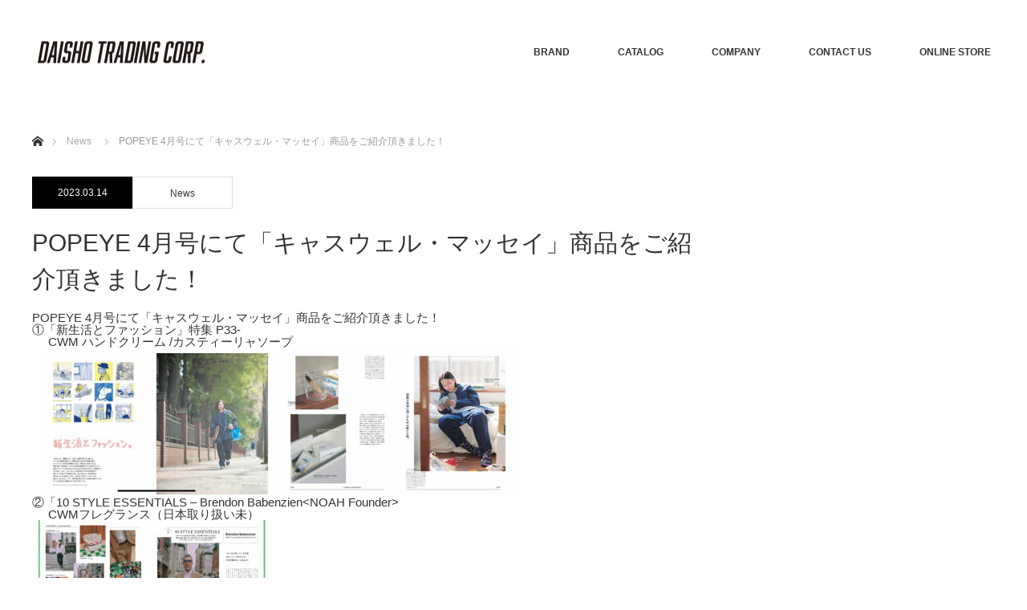

--- FILE ---
content_type: text/html; charset=UTF-8
request_url: https://daishotrading.co.jp/info/popeye-4%E5%8F%B7%E3%81%AB%E3%81%A6%E3%80%8C%E3%82%AD%E3%83%A3%E3%82%B9%E3%82%A6%E3%82%A7%E3%83%AB%E3%83%BB%E3%83%9E%E3%83%83%E3%82%BB%E3%82%A4%E3%80%8D%E5%95%86%E5%93%81%E3%82%92%E3%81%94%E7%B4%B9/
body_size: 12979
content:
<!DOCTYPE html>
<html class="pc" dir="ltr" lang="ja" prefix="og: https://ogp.me/ns#">
<head>
<meta charset="UTF-8">
<!--[if IE]><meta http-equiv="X-UA-Compatible" content="IE=edge"><![endif]-->
<meta name="viewport" content="width=device-width">

<meta name="description" content="POPEYE 4月号にて「キャスウェル・マッセイ」商品をご紹介頂きました！①「新生活とファッション」特集 P33-     CWM ハンドクリーム /カスティーリャソープ  ②「10 STYLE ESSENT...">
<link rel="pingback" href="https://daishotrading.co.jp/xmlrpc.php">
	<style>img:is([sizes="auto" i], [sizes^="auto," i]) { contain-intrinsic-size: 3000px 1500px }</style>
	
		<!-- All in One SEO 4.7.8 - aioseo.com -->
		<title>POPEYE 4月号にて「キャスウェル・マッセイ」商品をご紹介頂きました！ - Daisho Trading Corp.</title>
	<meta name="description" content="POPEYE 4月号にて「キャスウェル・マッセイ」商品をご紹介頂きました！ ①「新生活とファッション」特集 P" />
	<meta name="robots" content="max-image-preview:large" />
	<link rel="canonical" href="https://daishotrading.co.jp/info/popeye-4%e5%8f%b7%e3%81%ab%e3%81%a6%e3%80%8c%e3%82%ad%e3%83%a3%e3%82%b9%e3%82%a6%e3%82%a7%e3%83%ab%e3%83%bb%e3%83%9e%e3%83%83%e3%82%bb%e3%82%a4%e3%80%8d%e5%95%86%e5%93%81%e3%82%92%e3%81%94%e7%b4%b9/" />
	<meta name="generator" content="All in One SEO (AIOSEO) 4.7.8" />
		<meta property="og:locale" content="ja_JP" />
		<meta property="og:site_name" content="Daisho Trading Corp. - ダイショートレーディング株式会社" />
		<meta property="og:type" content="article" />
		<meta property="og:title" content="POPEYE 4月号にて「キャスウェル・マッセイ」商品をご紹介頂きました！ - Daisho Trading Corp." />
		<meta property="og:description" content="POPEYE 4月号にて「キャスウェル・マッセイ」商品をご紹介頂きました！ ①「新生活とファッション」特集 P" />
		<meta property="og:url" content="https://daishotrading.co.jp/info/popeye-4%e5%8f%b7%e3%81%ab%e3%81%a6%e3%80%8c%e3%82%ad%e3%83%a3%e3%82%b9%e3%82%a6%e3%82%a7%e3%83%ab%e3%83%bb%e3%83%9e%e3%83%83%e3%82%bb%e3%82%a4%e3%80%8d%e5%95%86%e5%93%81%e3%82%92%e3%81%94%e7%b4%b9/" />
		<meta property="article:published_time" content="2023-03-13T15:00:10+00:00" />
		<meta property="article:modified_time" content="2023-03-16T09:41:21+00:00" />
		<meta name="twitter:card" content="summary" />
		<meta name="twitter:title" content="POPEYE 4月号にて「キャスウェル・マッセイ」商品をご紹介頂きました！ - Daisho Trading Corp." />
		<meta name="twitter:description" content="POPEYE 4月号にて「キャスウェル・マッセイ」商品をご紹介頂きました！ ①「新生活とファッション」特集 P" />
		<script type="application/ld+json" class="aioseo-schema">
			{"@context":"https:\/\/schema.org","@graph":[{"@type":"BreadcrumbList","@id":"https:\/\/daishotrading.co.jp\/info\/popeye-4%e5%8f%b7%e3%81%ab%e3%81%a6%e3%80%8c%e3%82%ad%e3%83%a3%e3%82%b9%e3%82%a6%e3%82%a7%e3%83%ab%e3%83%bb%e3%83%9e%e3%83%83%e3%82%bb%e3%82%a4%e3%80%8d%e5%95%86%e5%93%81%e3%82%92%e3%81%94%e7%b4%b9\/#breadcrumblist","itemListElement":[{"@type":"ListItem","@id":"https:\/\/daishotrading.co.jp\/#listItem","position":1,"name":"\u5bb6","item":"https:\/\/daishotrading.co.jp\/","nextItem":{"@type":"ListItem","@id":"https:\/\/daishotrading.co.jp\/info\/popeye-4%e5%8f%b7%e3%81%ab%e3%81%a6%e3%80%8c%e3%82%ad%e3%83%a3%e3%82%b9%e3%82%a6%e3%82%a7%e3%83%ab%e3%83%bb%e3%83%9e%e3%83%83%e3%82%bb%e3%82%a4%e3%80%8d%e5%95%86%e5%93%81%e3%82%92%e3%81%94%e7%b4%b9\/#listItem","name":"POPEYE 4\u6708\u53f7\u306b\u3066\u300c\u30ad\u30e3\u30b9\u30a6\u30a7\u30eb\u30fb\u30de\u30c3\u30bb\u30a4\u300d\u5546\u54c1\u3092\u3054\u7d39\u4ecb\u9802\u304d\u307e\u3057\u305f\uff01"}},{"@type":"ListItem","@id":"https:\/\/daishotrading.co.jp\/info\/popeye-4%e5%8f%b7%e3%81%ab%e3%81%a6%e3%80%8c%e3%82%ad%e3%83%a3%e3%82%b9%e3%82%a6%e3%82%a7%e3%83%ab%e3%83%bb%e3%83%9e%e3%83%83%e3%82%bb%e3%82%a4%e3%80%8d%e5%95%86%e5%93%81%e3%82%92%e3%81%94%e7%b4%b9\/#listItem","position":2,"name":"POPEYE 4\u6708\u53f7\u306b\u3066\u300c\u30ad\u30e3\u30b9\u30a6\u30a7\u30eb\u30fb\u30de\u30c3\u30bb\u30a4\u300d\u5546\u54c1\u3092\u3054\u7d39\u4ecb\u9802\u304d\u307e\u3057\u305f\uff01","previousItem":{"@type":"ListItem","@id":"https:\/\/daishotrading.co.jp\/#listItem","name":"\u5bb6"}}]},{"@type":"Organization","@id":"https:\/\/daishotrading.co.jp\/#organization","name":"Daisho Trading Corp.","description":"\u30c0\u30a4\u30b7\u30e7\u30fc\u30c8\u30ec\u30fc\u30c7\u30a3\u30f3\u30b0\u682a\u5f0f\u4f1a\u793e","url":"https:\/\/daishotrading.co.jp\/"},{"@type":"WebPage","@id":"https:\/\/daishotrading.co.jp\/info\/popeye-4%e5%8f%b7%e3%81%ab%e3%81%a6%e3%80%8c%e3%82%ad%e3%83%a3%e3%82%b9%e3%82%a6%e3%82%a7%e3%83%ab%e3%83%bb%e3%83%9e%e3%83%83%e3%82%bb%e3%82%a4%e3%80%8d%e5%95%86%e5%93%81%e3%82%92%e3%81%94%e7%b4%b9\/#webpage","url":"https:\/\/daishotrading.co.jp\/info\/popeye-4%e5%8f%b7%e3%81%ab%e3%81%a6%e3%80%8c%e3%82%ad%e3%83%a3%e3%82%b9%e3%82%a6%e3%82%a7%e3%83%ab%e3%83%bb%e3%83%9e%e3%83%83%e3%82%bb%e3%82%a4%e3%80%8d%e5%95%86%e5%93%81%e3%82%92%e3%81%94%e7%b4%b9\/","name":"POPEYE 4\u6708\u53f7\u306b\u3066\u300c\u30ad\u30e3\u30b9\u30a6\u30a7\u30eb\u30fb\u30de\u30c3\u30bb\u30a4\u300d\u5546\u54c1\u3092\u3054\u7d39\u4ecb\u9802\u304d\u307e\u3057\u305f\uff01 - Daisho Trading Corp.","description":"POPEYE 4\u6708\u53f7\u306b\u3066\u300c\u30ad\u30e3\u30b9\u30a6\u30a7\u30eb\u30fb\u30de\u30c3\u30bb\u30a4\u300d\u5546\u54c1\u3092\u3054\u7d39\u4ecb\u9802\u304d\u307e\u3057\u305f\uff01 \u2460\u300c\u65b0\u751f\u6d3b\u3068\u30d5\u30a1\u30c3\u30b7\u30e7\u30f3\u300d\u7279\u96c6 P","inLanguage":"ja","isPartOf":{"@id":"https:\/\/daishotrading.co.jp\/#website"},"breadcrumb":{"@id":"https:\/\/daishotrading.co.jp\/info\/popeye-4%e5%8f%b7%e3%81%ab%e3%81%a6%e3%80%8c%e3%82%ad%e3%83%a3%e3%82%b9%e3%82%a6%e3%82%a7%e3%83%ab%e3%83%bb%e3%83%9e%e3%83%83%e3%82%bb%e3%82%a4%e3%80%8d%e5%95%86%e5%93%81%e3%82%92%e3%81%94%e7%b4%b9\/#breadcrumblist"},"image":{"@type":"ImageObject","url":"https:\/\/daishotrading.co.jp\/wp-content\/uploads\/2023\/03\/popeye_3.jpg","@id":"https:\/\/daishotrading.co.jp\/info\/popeye-4%e5%8f%b7%e3%81%ab%e3%81%a6%e3%80%8c%e3%82%ad%e3%83%a3%e3%82%b9%e3%82%a6%e3%82%a7%e3%83%ab%e3%83%bb%e3%83%9e%e3%83%83%e3%82%bb%e3%82%a4%e3%80%8d%e5%95%86%e5%93%81%e3%82%92%e3%81%94%e7%b4%b9\/#mainImage","width":562,"height":800},"primaryImageOfPage":{"@id":"https:\/\/daishotrading.co.jp\/info\/popeye-4%e5%8f%b7%e3%81%ab%e3%81%a6%e3%80%8c%e3%82%ad%e3%83%a3%e3%82%b9%e3%82%a6%e3%82%a7%e3%83%ab%e3%83%bb%e3%83%9e%e3%83%83%e3%82%bb%e3%82%a4%e3%80%8d%e5%95%86%e5%93%81%e3%82%92%e3%81%94%e7%b4%b9\/#mainImage"},"datePublished":"2023-03-14T00:00:10+09:00","dateModified":"2023-03-16T18:41:21+09:00"},{"@type":"WebSite","@id":"https:\/\/daishotrading.co.jp\/#website","url":"https:\/\/daishotrading.co.jp\/","name":"Daisho Trading Corp.","description":"\u30c0\u30a4\u30b7\u30e7\u30fc\u30c8\u30ec\u30fc\u30c7\u30a3\u30f3\u30b0\u682a\u5f0f\u4f1a\u793e","inLanguage":"ja","publisher":{"@id":"https:\/\/daishotrading.co.jp\/#organization"}}]}
		</script>
		<!-- All in One SEO -->

<link rel='dns-prefetch' href='//webfonts.xserver.jp' />
<link rel='dns-prefetch' href='//www.google.com' />
<link rel="alternate" type="application/rss+xml" title="Daisho Trading Corp. &raquo; フィード" href="https://daishotrading.co.jp/feed/" />
<link rel="alternate" type="application/rss+xml" title="Daisho Trading Corp. &raquo; コメントフィード" href="https://daishotrading.co.jp/comments/feed/" />
		<!-- This site uses the Google Analytics by MonsterInsights plugin v9.2.4 - Using Analytics tracking - https://www.monsterinsights.com/ -->
		<!-- Note: MonsterInsights is not currently configured on this site. The site owner needs to authenticate with Google Analytics in the MonsterInsights settings panel. -->
					<!-- No tracking code set -->
				<!-- / Google Analytics by MonsterInsights -->
		<script type="text/javascript">
/* <![CDATA[ */
window._wpemojiSettings = {"baseUrl":"https:\/\/s.w.org\/images\/core\/emoji\/15.0.3\/72x72\/","ext":".png","svgUrl":"https:\/\/s.w.org\/images\/core\/emoji\/15.0.3\/svg\/","svgExt":".svg","source":{"concatemoji":"https:\/\/daishotrading.co.jp\/wp-includes\/js\/wp-emoji-release.min.js?ver=6.7.4"}};
/*! This file is auto-generated */
!function(i,n){var o,s,e;function c(e){try{var t={supportTests:e,timestamp:(new Date).valueOf()};sessionStorage.setItem(o,JSON.stringify(t))}catch(e){}}function p(e,t,n){e.clearRect(0,0,e.canvas.width,e.canvas.height),e.fillText(t,0,0);var t=new Uint32Array(e.getImageData(0,0,e.canvas.width,e.canvas.height).data),r=(e.clearRect(0,0,e.canvas.width,e.canvas.height),e.fillText(n,0,0),new Uint32Array(e.getImageData(0,0,e.canvas.width,e.canvas.height).data));return t.every(function(e,t){return e===r[t]})}function u(e,t,n){switch(t){case"flag":return n(e,"\ud83c\udff3\ufe0f\u200d\u26a7\ufe0f","\ud83c\udff3\ufe0f\u200b\u26a7\ufe0f")?!1:!n(e,"\ud83c\uddfa\ud83c\uddf3","\ud83c\uddfa\u200b\ud83c\uddf3")&&!n(e,"\ud83c\udff4\udb40\udc67\udb40\udc62\udb40\udc65\udb40\udc6e\udb40\udc67\udb40\udc7f","\ud83c\udff4\u200b\udb40\udc67\u200b\udb40\udc62\u200b\udb40\udc65\u200b\udb40\udc6e\u200b\udb40\udc67\u200b\udb40\udc7f");case"emoji":return!n(e,"\ud83d\udc26\u200d\u2b1b","\ud83d\udc26\u200b\u2b1b")}return!1}function f(e,t,n){var r="undefined"!=typeof WorkerGlobalScope&&self instanceof WorkerGlobalScope?new OffscreenCanvas(300,150):i.createElement("canvas"),a=r.getContext("2d",{willReadFrequently:!0}),o=(a.textBaseline="top",a.font="600 32px Arial",{});return e.forEach(function(e){o[e]=t(a,e,n)}),o}function t(e){var t=i.createElement("script");t.src=e,t.defer=!0,i.head.appendChild(t)}"undefined"!=typeof Promise&&(o="wpEmojiSettingsSupports",s=["flag","emoji"],n.supports={everything:!0,everythingExceptFlag:!0},e=new Promise(function(e){i.addEventListener("DOMContentLoaded",e,{once:!0})}),new Promise(function(t){var n=function(){try{var e=JSON.parse(sessionStorage.getItem(o));if("object"==typeof e&&"number"==typeof e.timestamp&&(new Date).valueOf()<e.timestamp+604800&&"object"==typeof e.supportTests)return e.supportTests}catch(e){}return null}();if(!n){if("undefined"!=typeof Worker&&"undefined"!=typeof OffscreenCanvas&&"undefined"!=typeof URL&&URL.createObjectURL&&"undefined"!=typeof Blob)try{var e="postMessage("+f.toString()+"("+[JSON.stringify(s),u.toString(),p.toString()].join(",")+"));",r=new Blob([e],{type:"text/javascript"}),a=new Worker(URL.createObjectURL(r),{name:"wpTestEmojiSupports"});return void(a.onmessage=function(e){c(n=e.data),a.terminate(),t(n)})}catch(e){}c(n=f(s,u,p))}t(n)}).then(function(e){for(var t in e)n.supports[t]=e[t],n.supports.everything=n.supports.everything&&n.supports[t],"flag"!==t&&(n.supports.everythingExceptFlag=n.supports.everythingExceptFlag&&n.supports[t]);n.supports.everythingExceptFlag=n.supports.everythingExceptFlag&&!n.supports.flag,n.DOMReady=!1,n.readyCallback=function(){n.DOMReady=!0}}).then(function(){return e}).then(function(){var e;n.supports.everything||(n.readyCallback(),(e=n.source||{}).concatemoji?t(e.concatemoji):e.wpemoji&&e.twemoji&&(t(e.twemoji),t(e.wpemoji)))}))}((window,document),window._wpemojiSettings);
/* ]]> */
</script>
<link rel='stylesheet' id='style-css' href='https://daishotrading.co.jp/wp-content/themes/monolith_tcd042/style.css?ver=1.6' type='text/css' media='all' />
<style id='wp-emoji-styles-inline-css' type='text/css'>

	img.wp-smiley, img.emoji {
		display: inline !important;
		border: none !important;
		box-shadow: none !important;
		height: 1em !important;
		width: 1em !important;
		margin: 0 0.07em !important;
		vertical-align: -0.1em !important;
		background: none !important;
		padding: 0 !important;
	}
</style>
<link rel='stylesheet' id='wp-block-library-css' href='https://daishotrading.co.jp/wp-includes/css/dist/block-library/style.min.css?ver=6.7.4' type='text/css' media='all' />
<style id='pdfemb-pdf-embedder-viewer-style-inline-css' type='text/css'>
.wp-block-pdfemb-pdf-embedder-viewer{max-width:none}

</style>
<style id='classic-theme-styles-inline-css' type='text/css'>
/*! This file is auto-generated */
.wp-block-button__link{color:#fff;background-color:#32373c;border-radius:9999px;box-shadow:none;text-decoration:none;padding:calc(.667em + 2px) calc(1.333em + 2px);font-size:1.125em}.wp-block-file__button{background:#32373c;color:#fff;text-decoration:none}
</style>
<style id='global-styles-inline-css' type='text/css'>
:root{--wp--preset--aspect-ratio--square: 1;--wp--preset--aspect-ratio--4-3: 4/3;--wp--preset--aspect-ratio--3-4: 3/4;--wp--preset--aspect-ratio--3-2: 3/2;--wp--preset--aspect-ratio--2-3: 2/3;--wp--preset--aspect-ratio--16-9: 16/9;--wp--preset--aspect-ratio--9-16: 9/16;--wp--preset--color--black: #000000;--wp--preset--color--cyan-bluish-gray: #abb8c3;--wp--preset--color--white: #ffffff;--wp--preset--color--pale-pink: #f78da7;--wp--preset--color--vivid-red: #cf2e2e;--wp--preset--color--luminous-vivid-orange: #ff6900;--wp--preset--color--luminous-vivid-amber: #fcb900;--wp--preset--color--light-green-cyan: #7bdcb5;--wp--preset--color--vivid-green-cyan: #00d084;--wp--preset--color--pale-cyan-blue: #8ed1fc;--wp--preset--color--vivid-cyan-blue: #0693e3;--wp--preset--color--vivid-purple: #9b51e0;--wp--preset--gradient--vivid-cyan-blue-to-vivid-purple: linear-gradient(135deg,rgba(6,147,227,1) 0%,rgb(155,81,224) 100%);--wp--preset--gradient--light-green-cyan-to-vivid-green-cyan: linear-gradient(135deg,rgb(122,220,180) 0%,rgb(0,208,130) 100%);--wp--preset--gradient--luminous-vivid-amber-to-luminous-vivid-orange: linear-gradient(135deg,rgba(252,185,0,1) 0%,rgba(255,105,0,1) 100%);--wp--preset--gradient--luminous-vivid-orange-to-vivid-red: linear-gradient(135deg,rgba(255,105,0,1) 0%,rgb(207,46,46) 100%);--wp--preset--gradient--very-light-gray-to-cyan-bluish-gray: linear-gradient(135deg,rgb(238,238,238) 0%,rgb(169,184,195) 100%);--wp--preset--gradient--cool-to-warm-spectrum: linear-gradient(135deg,rgb(74,234,220) 0%,rgb(151,120,209) 20%,rgb(207,42,186) 40%,rgb(238,44,130) 60%,rgb(251,105,98) 80%,rgb(254,248,76) 100%);--wp--preset--gradient--blush-light-purple: linear-gradient(135deg,rgb(255,206,236) 0%,rgb(152,150,240) 100%);--wp--preset--gradient--blush-bordeaux: linear-gradient(135deg,rgb(254,205,165) 0%,rgb(254,45,45) 50%,rgb(107,0,62) 100%);--wp--preset--gradient--luminous-dusk: linear-gradient(135deg,rgb(255,203,112) 0%,rgb(199,81,192) 50%,rgb(65,88,208) 100%);--wp--preset--gradient--pale-ocean: linear-gradient(135deg,rgb(255,245,203) 0%,rgb(182,227,212) 50%,rgb(51,167,181) 100%);--wp--preset--gradient--electric-grass: linear-gradient(135deg,rgb(202,248,128) 0%,rgb(113,206,126) 100%);--wp--preset--gradient--midnight: linear-gradient(135deg,rgb(2,3,129) 0%,rgb(40,116,252) 100%);--wp--preset--font-size--small: 13px;--wp--preset--font-size--medium: 20px;--wp--preset--font-size--large: 36px;--wp--preset--font-size--x-large: 42px;--wp--preset--spacing--20: 0.44rem;--wp--preset--spacing--30: 0.67rem;--wp--preset--spacing--40: 1rem;--wp--preset--spacing--50: 1.5rem;--wp--preset--spacing--60: 2.25rem;--wp--preset--spacing--70: 3.38rem;--wp--preset--spacing--80: 5.06rem;--wp--preset--shadow--natural: 6px 6px 9px rgba(0, 0, 0, 0.2);--wp--preset--shadow--deep: 12px 12px 50px rgba(0, 0, 0, 0.4);--wp--preset--shadow--sharp: 6px 6px 0px rgba(0, 0, 0, 0.2);--wp--preset--shadow--outlined: 6px 6px 0px -3px rgba(255, 255, 255, 1), 6px 6px rgba(0, 0, 0, 1);--wp--preset--shadow--crisp: 6px 6px 0px rgba(0, 0, 0, 1);}:where(.is-layout-flex){gap: 0.5em;}:where(.is-layout-grid){gap: 0.5em;}body .is-layout-flex{display: flex;}.is-layout-flex{flex-wrap: wrap;align-items: center;}.is-layout-flex > :is(*, div){margin: 0;}body .is-layout-grid{display: grid;}.is-layout-grid > :is(*, div){margin: 0;}:where(.wp-block-columns.is-layout-flex){gap: 2em;}:where(.wp-block-columns.is-layout-grid){gap: 2em;}:where(.wp-block-post-template.is-layout-flex){gap: 1.25em;}:where(.wp-block-post-template.is-layout-grid){gap: 1.25em;}.has-black-color{color: var(--wp--preset--color--black) !important;}.has-cyan-bluish-gray-color{color: var(--wp--preset--color--cyan-bluish-gray) !important;}.has-white-color{color: var(--wp--preset--color--white) !important;}.has-pale-pink-color{color: var(--wp--preset--color--pale-pink) !important;}.has-vivid-red-color{color: var(--wp--preset--color--vivid-red) !important;}.has-luminous-vivid-orange-color{color: var(--wp--preset--color--luminous-vivid-orange) !important;}.has-luminous-vivid-amber-color{color: var(--wp--preset--color--luminous-vivid-amber) !important;}.has-light-green-cyan-color{color: var(--wp--preset--color--light-green-cyan) !important;}.has-vivid-green-cyan-color{color: var(--wp--preset--color--vivid-green-cyan) !important;}.has-pale-cyan-blue-color{color: var(--wp--preset--color--pale-cyan-blue) !important;}.has-vivid-cyan-blue-color{color: var(--wp--preset--color--vivid-cyan-blue) !important;}.has-vivid-purple-color{color: var(--wp--preset--color--vivid-purple) !important;}.has-black-background-color{background-color: var(--wp--preset--color--black) !important;}.has-cyan-bluish-gray-background-color{background-color: var(--wp--preset--color--cyan-bluish-gray) !important;}.has-white-background-color{background-color: var(--wp--preset--color--white) !important;}.has-pale-pink-background-color{background-color: var(--wp--preset--color--pale-pink) !important;}.has-vivid-red-background-color{background-color: var(--wp--preset--color--vivid-red) !important;}.has-luminous-vivid-orange-background-color{background-color: var(--wp--preset--color--luminous-vivid-orange) !important;}.has-luminous-vivid-amber-background-color{background-color: var(--wp--preset--color--luminous-vivid-amber) !important;}.has-light-green-cyan-background-color{background-color: var(--wp--preset--color--light-green-cyan) !important;}.has-vivid-green-cyan-background-color{background-color: var(--wp--preset--color--vivid-green-cyan) !important;}.has-pale-cyan-blue-background-color{background-color: var(--wp--preset--color--pale-cyan-blue) !important;}.has-vivid-cyan-blue-background-color{background-color: var(--wp--preset--color--vivid-cyan-blue) !important;}.has-vivid-purple-background-color{background-color: var(--wp--preset--color--vivid-purple) !important;}.has-black-border-color{border-color: var(--wp--preset--color--black) !important;}.has-cyan-bluish-gray-border-color{border-color: var(--wp--preset--color--cyan-bluish-gray) !important;}.has-white-border-color{border-color: var(--wp--preset--color--white) !important;}.has-pale-pink-border-color{border-color: var(--wp--preset--color--pale-pink) !important;}.has-vivid-red-border-color{border-color: var(--wp--preset--color--vivid-red) !important;}.has-luminous-vivid-orange-border-color{border-color: var(--wp--preset--color--luminous-vivid-orange) !important;}.has-luminous-vivid-amber-border-color{border-color: var(--wp--preset--color--luminous-vivid-amber) !important;}.has-light-green-cyan-border-color{border-color: var(--wp--preset--color--light-green-cyan) !important;}.has-vivid-green-cyan-border-color{border-color: var(--wp--preset--color--vivid-green-cyan) !important;}.has-pale-cyan-blue-border-color{border-color: var(--wp--preset--color--pale-cyan-blue) !important;}.has-vivid-cyan-blue-border-color{border-color: var(--wp--preset--color--vivid-cyan-blue) !important;}.has-vivid-purple-border-color{border-color: var(--wp--preset--color--vivid-purple) !important;}.has-vivid-cyan-blue-to-vivid-purple-gradient-background{background: var(--wp--preset--gradient--vivid-cyan-blue-to-vivid-purple) !important;}.has-light-green-cyan-to-vivid-green-cyan-gradient-background{background: var(--wp--preset--gradient--light-green-cyan-to-vivid-green-cyan) !important;}.has-luminous-vivid-amber-to-luminous-vivid-orange-gradient-background{background: var(--wp--preset--gradient--luminous-vivid-amber-to-luminous-vivid-orange) !important;}.has-luminous-vivid-orange-to-vivid-red-gradient-background{background: var(--wp--preset--gradient--luminous-vivid-orange-to-vivid-red) !important;}.has-very-light-gray-to-cyan-bluish-gray-gradient-background{background: var(--wp--preset--gradient--very-light-gray-to-cyan-bluish-gray) !important;}.has-cool-to-warm-spectrum-gradient-background{background: var(--wp--preset--gradient--cool-to-warm-spectrum) !important;}.has-blush-light-purple-gradient-background{background: var(--wp--preset--gradient--blush-light-purple) !important;}.has-blush-bordeaux-gradient-background{background: var(--wp--preset--gradient--blush-bordeaux) !important;}.has-luminous-dusk-gradient-background{background: var(--wp--preset--gradient--luminous-dusk) !important;}.has-pale-ocean-gradient-background{background: var(--wp--preset--gradient--pale-ocean) !important;}.has-electric-grass-gradient-background{background: var(--wp--preset--gradient--electric-grass) !important;}.has-midnight-gradient-background{background: var(--wp--preset--gradient--midnight) !important;}.has-small-font-size{font-size: var(--wp--preset--font-size--small) !important;}.has-medium-font-size{font-size: var(--wp--preset--font-size--medium) !important;}.has-large-font-size{font-size: var(--wp--preset--font-size--large) !important;}.has-x-large-font-size{font-size: var(--wp--preset--font-size--x-large) !important;}
:where(.wp-block-post-template.is-layout-flex){gap: 1.25em;}:where(.wp-block-post-template.is-layout-grid){gap: 1.25em;}
:where(.wp-block-columns.is-layout-flex){gap: 2em;}:where(.wp-block-columns.is-layout-grid){gap: 2em;}
:root :where(.wp-block-pullquote){font-size: 1.5em;line-height: 1.6;}
</style>
<link rel='stylesheet' id='contact-form-7-css' href='https://daishotrading.co.jp/wp-content/plugins/contact-form-7/includes/css/styles.css?ver=5.6' type='text/css' media='all' />
<link rel='stylesheet' id='tcd-maps-css' href='https://daishotrading.co.jp/wp-content/plugins/tcd-google-maps/admin.css?ver=6.7.4' type='text/css' media='all' />
<link rel='stylesheet' id='wpos-slick-style-css' href='https://daishotrading.co.jp/wp-content/plugins/wp-logo-showcase-responsive-slider-slider/assets/css/slick.css?ver=3.8.3' type='text/css' media='all' />
<link rel='stylesheet' id='wpls-public-style-css' href='https://daishotrading.co.jp/wp-content/plugins/wp-logo-showcase-responsive-slider-slider/assets/css/wpls-public.css?ver=3.8.3' type='text/css' media='all' />
<link rel='stylesheet' id='tablepress-default-css' href='https://daishotrading.co.jp/wp-content/plugins/tablepress/css/build/default.css?ver=2.1.5' type='text/css' media='all' />
<script type="text/javascript" src="https://daishotrading.co.jp/wp-includes/js/jquery/jquery.min.js?ver=3.7.1" id="jquery-core-js"></script>
<script type="text/javascript" src="https://daishotrading.co.jp/wp-includes/js/jquery/jquery-migrate.min.js?ver=3.4.1" id="jquery-migrate-js"></script>
<script type="text/javascript" src="//webfonts.xserver.jp/js/xserverv3.js?fadein=0&amp;ver=2.0.8" id="typesquare_std-js"></script>
<script type="text/javascript" src="https://daishotrading.co.jp/wp-content/plugins/flowpaper-lite-pdf-flipbook/assets/lity/lity.min.js" id="lity-js-js"></script>
<script type="text/javascript" id="3d-flip-book-client-locale-loader-js-extra">
/* <![CDATA[ */
var FB3D_CLIENT_LOCALE = {"ajaxurl":"https:\/\/daishotrading.co.jp\/wp-admin\/admin-ajax.php","dictionary":{"Table of contents":"Table of contents","Close":"Close","Bookmarks":"Bookmarks","Thumbnails":"Thumbnails","Search":"Search","Share":"Share","Facebook":"Facebook","Twitter":"Twitter","Email":"Email","Play":"Play","Previous page":"Previous page","Next page":"Next page","Zoom in":"Zoom in","Zoom out":"Zoom out","Fit view":"Fit view","Auto play":"Auto play","Full screen":"Full screen","More":"More","Smart pan":"Smart pan","Single page":"Single page","Sounds":"Sounds","Stats":"Stats","Print":"Print","Download":"Download","Goto first page":"Goto first page","Goto last page":"Goto last page"},"images":"https:\/\/daishotrading.co.jp\/wp-content\/plugins\/interactive-3d-flipbook-powered-physics-engine\/assets\/images\/","jsData":{"urls":[],"posts":{"ids_mis":[],"ids":[]},"pages":[],"firstPages":[],"bookCtrlProps":[],"bookTemplates":[]},"key":"3d-flip-book","pdfJS":{"pdfJsLib":"https:\/\/daishotrading.co.jp\/wp-content\/plugins\/interactive-3d-flipbook-powered-physics-engine\/assets\/js\/pdf.min.js?ver=4.3.136","pdfJsWorker":"https:\/\/daishotrading.co.jp\/wp-content\/plugins\/interactive-3d-flipbook-powered-physics-engine\/assets\/js\/pdf.worker.js?ver=4.3.136","stablePdfJsLib":"https:\/\/daishotrading.co.jp\/wp-content\/plugins\/interactive-3d-flipbook-powered-physics-engine\/assets\/js\/stable\/pdf.min.js?ver=2.5.207","stablePdfJsWorker":"https:\/\/daishotrading.co.jp\/wp-content\/plugins\/interactive-3d-flipbook-powered-physics-engine\/assets\/js\/stable\/pdf.worker.js?ver=2.5.207","pdfJsCMapUrl":"https:\/\/daishotrading.co.jp\/wp-content\/plugins\/interactive-3d-flipbook-powered-physics-engine\/assets\/cmaps\/"},"cacheurl":"https:\/\/daishotrading.co.jp\/wp-content\/uploads\/3d-flip-book\/cache\/","pluginsurl":"https:\/\/daishotrading.co.jp\/wp-content\/plugins\/","pluginurl":"https:\/\/daishotrading.co.jp\/wp-content\/plugins\/interactive-3d-flipbook-powered-physics-engine\/","thumbnailSize":{"width":"150","height":"150"},"version":"1.16.15"};
/* ]]> */
</script>
<script type="text/javascript" src="https://daishotrading.co.jp/wp-content/plugins/interactive-3d-flipbook-powered-physics-engine/assets/js/client-locale-loader.js?ver=1.16.15" id="3d-flip-book-client-locale-loader-js" async="async" data-wp-strategy="async"></script>
<link rel="https://api.w.org/" href="https://daishotrading.co.jp/wp-json/" /><link rel='shortlink' href='https://daishotrading.co.jp/?p=1409' />
<link rel="alternate" title="oEmbed (JSON)" type="application/json+oembed" href="https://daishotrading.co.jp/wp-json/oembed/1.0/embed?url=https%3A%2F%2Fdaishotrading.co.jp%2Finfo%2Fpopeye-4%25e5%258f%25b7%25e3%2581%25ab%25e3%2581%25a6%25e3%2580%258c%25e3%2582%25ad%25e3%2583%25a3%25e3%2582%25b9%25e3%2582%25a6%25e3%2582%25a7%25e3%2583%25ab%25e3%2583%25bb%25e3%2583%259e%25e3%2583%2583%25e3%2582%25bb%25e3%2582%25a4%25e3%2580%258d%25e5%2595%2586%25e5%2593%2581%25e3%2582%2592%25e3%2581%2594%25e7%25b4%25b9%2F" />
<link rel="alternate" title="oEmbed (XML)" type="text/xml+oembed" href="https://daishotrading.co.jp/wp-json/oembed/1.0/embed?url=https%3A%2F%2Fdaishotrading.co.jp%2Finfo%2Fpopeye-4%25e5%258f%25b7%25e3%2581%25ab%25e3%2581%25a6%25e3%2580%258c%25e3%2582%25ad%25e3%2583%25a3%25e3%2582%25b9%25e3%2582%25a6%25e3%2582%25a7%25e3%2583%25ab%25e3%2583%25bb%25e3%2583%259e%25e3%2583%2583%25e3%2582%25bb%25e3%2582%25a4%25e3%2580%258d%25e5%2595%2586%25e5%2593%2581%25e3%2582%2592%25e3%2581%2594%25e7%25b4%25b9%2F&#038;format=xml" />

<link rel="stylesheet" href="https://daishotrading.co.jp/wp-content/themes/monolith_tcd042/css/design-plus.css?ver=1.6">
<link rel="stylesheet" href="https://daishotrading.co.jp/wp-content/themes/monolith_tcd042/css/sns-botton.css?ver=1.6">
<link rel="stylesheet" href="https://fonts.googleapis.com/css?family=Roboto:100,300">
<link rel="stylesheet" media="screen and (max-width:770px)" href="https://daishotrading.co.jp/wp-content/themes/monolith_tcd042/css/responsive.css?ver=1.6">
<link rel="stylesheet" media="screen and (max-width:770px)" href="https://daishotrading.co.jp/wp-content/themes/monolith_tcd042/css/footer-bar.css?ver=1.6">

<script src="https://daishotrading.co.jp/wp-content/themes/monolith_tcd042/js/jquery.easing.1.3.js?ver=1.6"></script>
<script src="https://daishotrading.co.jp/wp-content/themes/monolith_tcd042/js/jscript.js?ver=1.6"></script>
<script src="https://daishotrading.co.jp/wp-content/themes/monolith_tcd042/js/comment.js?ver=1.6"></script>
<script src="https://daishotrading.co.jp/wp-content/themes/monolith_tcd042/js/header_fix.js?ver=1.6"></script>

<style type="text/css">
body, input, textarea { font-family: Arial, "ヒラギノ角ゴ ProN W3", "Hiragino Kaku Gothic ProN", "メイリオ", Meiryo, sans-serif; }
.rich_font { font-family: "Hiragino Sans", "ヒラギノ角ゴ ProN", "Hiragino Kaku Gothic ProN", "游ゴシック", YuGothic, "メイリオ", Meiryo, sans-serif; font-weight: 100;
}

body { font-size:15px; }

.pc #header .logo { font-size:21px; }
.pc #footer_top .logo { font-size:21px; }
.mobile #header .logo { font-size:18px; }
#footer_top { background: #F7F7F7; }

#logo_image img { width:50%; height:50%; }
#logo_image_mobile img { width:50%; height:50%; }
#footer_address .logo img { width:50%; height:50%; }

#blog_list li .image img, #related_post li a.image img, .styled_post_list1 .image img, #recent_news .image img, .project_list_widget .image img, .index_box_list .image img, #project_list .image img, #previous_next_post .image img {
  -webkit-transition: all 0.75s ease; -moz-transition: all 0.75s ease; transition: all 0.75s ease;
  -webkit-transform: scale(1); -moz-transform: scale(1); -ms-transform: scale(1); -o-transform: scale(1); transform: scale(1);
  -webkit-backface-visibility:hidden; backface-visibility:hidden;
}
#blog_list li .image:hover img, #related_post li a.image:hover img, .styled_post_list1 .image:hover img, #recent_news .image:hover img, .project_list_widget .image:hover img, .index_box_list .image:hover img, #project_list .image:hover img, #previous_next_post .image:hover img {
  -webkit-transform: scale(1.2); -moz-transform: scale(1.2); -ms-transform: scale(1.2); -o-transform: scale(1.2); transform: scale(1.2);
}

.pc #global_menu > ul > li > a { color:#333333; }

#post_title { font-size:30px; }
.post_content { font-size:15px; }

a:hover, #comment_header ul li a:hover, .pc #global_menu > ul > li.active > a, .pc #global_menu li.current-menu-item > a, .pc #global_menu > ul > li > a:hover, #header_logo .logo a:hover, #bread_crumb li.home a:hover:before, #bread_crumb li a:hover,
 #archive_news_list li a .entry-date, #related_post li .title a:hover, #comment_headline, #footer_widget .footer_headline, .index_news_list ol a .entry-date, .footer_menu li:first-child a, .footer_menu li:only-child a, .color_headline, #project_title, #project_list .title span.project_title, .post_content a
  { color:#00698C; }

.post_content a:hover
{ color:#00516C; }

.pc #global_menu ul ul a, #return_top a:hover, .next_page_link a:hover, .collapse_category_list li a:hover .count, .slick-arrow:hover, #blog_list .category a:hover, #index_blog .index_blog_link:hover, #footer_address .button:hover, #post_meta_top .category a:hover,
 #archive_news_list .headline, .side_headline, #previous_next_page a:hover, .page_navi a:hover, .page_navi span.current, .page_navi p.back a:hover, .collapse_category_list li a:hover .count, .mobile #global_menu li a:hover,
  #wp-calendar td a:hover, #wp-calendar #prev a:hover, #wp-calendar #next a:hover, .widget_search #search-btn input:hover, .widget_search #searchsubmit:hover, .side_widget.google_search #searchsubmit:hover,
   #submit_comment:hover, #comment_header ul li a:hover, #comment_header ul li.comment_switch_active a, #comment_header #comment_closed p, #post_pagination a:hover, #post_pagination p, a.menu_button:hover, .mobile .footer_menu a:hover, .mobile #footer_menu_bottom li a:hover,
  .project_pager a:hover, #project_catgory_sort li a.active, #project_catgory_sort li a:hover, #project_catgory_sort li.current-cat a, #project_side_content h3
 { background-color:#00698C; }

.pc #global_menu ul ul a:hover, .index_news_list a.archive_link:hover
 { background-color:#00516C; }

#recent_news .headline, .index_news_list .headline, #blog_list .date, #post_meta_top .date, #related_post
 { background-color:#000000; }

.index_news_list a.archive_link, #index_blog .index_blog_link, .page_navi p.back a
{ background-color:#BBBBBB; }

#comment_textarea textarea:focus, #guest_info input:focus, #comment_header ul li a:hover, #comment_header ul li.comment_switch_active a, #comment_header #comment_closed p, #post_meta_top .category a:hover, #project_catgory_sort .current-cat, #project_catgory_sort li:hover, #project_catgory_sort .current-cat:last-child, #post_pagination p, #post_pagination a:hover, .page_navi span.current, .page_navi a:hover
 { border-color:#00698C; }
#project_catgory_sort .current-cat + li, #project_catgory_sort li:hover + li, .page_navi .current-cat + li a
{ border-left-color:#00698C; }

@media screen and (max-width:600px) {
  #project_catgory_sort .current-cat { border-right-color:#00698C!important; }
}

#comment_header ul li.comment_switch_active a:after, #comment_header #comment_closed p:after
 { border-color:#00698C transparent transparent transparent; }

.collapse_category_list li a:before
 { border-color: transparent transparent transparent #00698C; }


#site_loader_spinner { border:4px solid rgba(0,105,140,0.2); border-top-color:#00698C; }



</style>





<style type="text/css"></style><link rel="icon" href="https://daishotrading.co.jp/wp-content/uploads/2023/02/cropped-DAISHO-LOGO-2-32x32.jpg" sizes="32x32" />
<link rel="icon" href="https://daishotrading.co.jp/wp-content/uploads/2023/02/cropped-DAISHO-LOGO-2-192x192.jpg" sizes="192x192" />
<link rel="apple-touch-icon" href="https://daishotrading.co.jp/wp-content/uploads/2023/02/cropped-DAISHO-LOGO-2-180x180.jpg" />
<meta name="msapplication-TileImage" content="https://daishotrading.co.jp/wp-content/uploads/2023/02/cropped-DAISHO-LOGO-2-270x270.jpg" />
</head>
<body id="body" class="info-template-default single single-info postid-1409 fix_top mobile_header_fix">


 <div id="header" style="background-color: rgba(255, 255, 255, 0.6);">
  <div id="header_inner" class="clearfix">
   <div id="logo_image">
 <h1 class="logo">
  <a href="https://daishotrading.co.jp/" title="Daisho Trading Corp." data-label="Daisho Trading Corp."><img class="h_logo" src="https://daishotrading.co.jp/wp-content/uploads/2025/01/DAISHO-PC.png?1769903337" alt="Daisho Trading Corp." title="Daisho Trading Corp." /></a>
 </h1>
</div>

  
      <div id="global_menu">
    <ul id="menu-top-menu" class="menu"><li id="menu-item-312" class="menu-item menu-item-type-custom menu-item-object-custom menu-item-has-children menu-item-312"><a href="https://daishotrading.co.jp/project/">BRAND</a>
<ul class="sub-menu">
	<li id="menu-item-326" class="menu-item menu-item-type-post_type menu-item-object-project menu-item-326"><a href="https://daishotrading.co.jp/project/caswell-massey-2/">CASWELL-MASSEY</a></li>
	<li id="menu-item-313" class="menu-item menu-item-type-post_type menu-item-object-project menu-item-313"><a href="https://daishotrading.co.jp/project/la-corvette-2/">LA CORVETTE</a></li>
	<li id="menu-item-327" class="menu-item menu-item-type-post_type menu-item-object-project menu-item-327"><a href="https://daishotrading.co.jp/project/argol/">ARGOL</a></li>
	<li id="menu-item-1652" class="menu-item menu-item-type-post_type menu-item-object-project menu-item-1652"><a href="https://daishotrading.co.jp/project/alba1913/">ALBA1913</a></li>
	<li id="menu-item-1101" class="menu-item menu-item-type-post_type menu-item-object-project menu-item-1101"><a href="https://daishotrading.co.jp/project/noosa-basics-2/">NOOSA BASICS</a></li>
	<li id="menu-item-1766" class="menu-item menu-item-type-post_type menu-item-object-project menu-item-1766"><a href="https://daishotrading.co.jp/project/gentle-habits/">GENTLE HABITS</a></li>
	<li id="menu-item-1795" class="menu-item menu-item-type-custom menu-item-object-custom menu-item-1795"><a href="https://daishotrading.co.jp/project/">ALL BRANDS&#8230;</a></li>
</ul>
</li>
<li id="menu-item-36" class="menu-item menu-item-type-post_type menu-item-object-page menu-item-36"><a href="https://daishotrading.co.jp/catalog/">CATALOG</a></li>
<li id="menu-item-220" class="menu-item menu-item-type-custom menu-item-object-custom menu-item-220"><a href="https://daishotrading.co.jp/about/">COMPANY</a></li>
<li id="menu-item-37" class="menu-item menu-item-type-post_type menu-item-object-page menu-item-37"><a href="https://daishotrading.co.jp/contact/">CONTACT US</a></li>
<li id="menu-item-243" class="menu-item menu-item-type-custom menu-item-object-custom menu-item-243"><a href="http://www.itsmything.jp/">ONLINE STORE</a></li>
</ul>   </div>
   <a href="#" class="menu_button"><span>menu</span></a>
     </div>
 </div><!-- END #header -->

 
 <div id="main_contents" class="clearfix">


<div id="bread_crumb">

<ul class="clearfix">
 <li itemscope="itemscope" itemtype="http://data-vocabulary.org/Breadcrumb" class="home"><a itemprop="url" href="https://daishotrading.co.jp/"><span itemprop="title">ホーム</span></a></li>

 <li itemscope="itemscope" itemtype="http://data-vocabulary.org/Breadcrumb"><a itemprop="url" href="https://daishotrading.co.jp/info/"><span itemprop="title">News</span></a></li>
 <li class="last">POPEYE 4月号にて「キャスウェル・マッセイ」商品をご紹介頂きました！</li>

</ul>
</div>

<div id="main_col" class="clearfix">

<div id="left_col">

 
 <div id="article">

  <ul id="post_meta_top" class="clearfix">
   <li class="date"><time class="entry-date updated" datetime="2023-03-16T18:41:21+09:00">2023.03.14</time></li>
   <li class="category"><a href="https://daishotrading.co.jp/info/">News</a></li>
  </ul>

  <h2 id="post_title" class="rich_font">POPEYE 4月号にて「キャスウェル・マッセイ」商品をご紹介頂きました！</h2>

      
  
  <div class="post_content clearfix">
   <div>POPEYE 4月号にて「キャスウェル・マッセイ」商品をご紹介頂きました！</div>
<div></div>
<div></div>
<div>①「新生活とファッション」特集 P33-</div>
<div>     CWM ハンドクリーム /カスティーリャソープ</div>
<div>  <img fetchpriority="high" decoding="async" class="alignnone size-medium wp-image-1413" style="font-size: 14px;" src="https://daishotrading.co.jp/wp-content/uploads/2023/03/popeye_1-300x176.jpg" alt="" width="300" height="176" srcset="https://daishotrading.co.jp/wp-content/uploads/2023/03/popeye_1-300x176.jpg 300w, https://daishotrading.co.jp/wp-content/uploads/2023/03/popeye_1-768x449.jpg 768w, https://daishotrading.co.jp/wp-content/uploads/2023/03/popeye_1-850x500.jpg 850w, https://daishotrading.co.jp/wp-content/uploads/2023/03/popeye_1.jpg 1000w" sizes="(max-width: 300px) 100vw, 300px" /><img decoding="async" class="alignnone size-medium wp-image-1412" style="font-size: 14px;" src="https://daishotrading.co.jp/wp-content/uploads/2023/03/popeye_4-300x183.jpg" alt="" width="300" height="183" srcset="https://daishotrading.co.jp/wp-content/uploads/2023/03/popeye_4-300x183.jpg 300w, https://daishotrading.co.jp/wp-content/uploads/2023/03/popeye_4-768x468.jpg 768w, https://daishotrading.co.jp/wp-content/uploads/2023/03/popeye_4-760x460.jpg 760w, https://daishotrading.co.jp/wp-content/uploads/2023/03/popeye_4-490x300.jpg 490w, https://daishotrading.co.jp/wp-content/uploads/2023/03/popeye_4.jpg 1000w" sizes="(max-width: 300px) 100vw, 300px" /></div>
<div></div>
<div></div>
<div>②「10 STYLE ESSENTIALS &#8211; Brendon Babenzien&lt;NOAH Founder&gt;</div>
<div>     CWMフレグランス（日本取り扱い未）</div>
<div><img decoding="async" class="alignnone size-medium wp-image-1410" src="https://daishotrading.co.jp/wp-content/uploads/2023/03/popeye_2-300x178.jpg" alt="" width="300" height="178" srcset="https://daishotrading.co.jp/wp-content/uploads/2023/03/popeye_2-300x178.jpg 300w, https://daishotrading.co.jp/wp-content/uploads/2023/03/popeye_2-1024x609.jpg 1024w, https://daishotrading.co.jp/wp-content/uploads/2023/03/popeye_2-768x457.jpg 768w, https://daishotrading.co.jp/wp-content/uploads/2023/03/popeye_2.jpg 1392w" sizes="(max-width: 300px) 100vw, 300px" /></div>
     </div>

  
  <div id="archive_news_list">
    <h3 class="headline">過去のNEWS一覧</h3>
    <ol>
      <li class="clearfix">
    <a href="https://daishotrading.co.jp/info/montage-35th-%e3%81%ab%e5%87%ba%e5%b1%95%e3%81%84%e3%81%9f%e3%81%97%e3%81%be%e3%81%99%e3%80%82/">
     <time class="entry-date updated" datetime="2026-01-29T11:58:53+09:00">2026.1.29</time>
     <span class="title">MONTAGE 35th に出展いたします。</span>
    </a>
   </li>
      <li class="clearfix">
    <a href="https://daishotrading.co.jp/info/mirumu/">
     <time class="entry-date updated" datetime="2025-11-13T14:11:54+09:00">2025.11.13</time>
     <span class="title">家具・インテリア/生活雑貨のポータルサイト「ミルム」にて販売が始まりました。</span>
    </a>
   </li>
      <li class="clearfix">
    <a href="https://daishotrading.co.jp/info/2025%e5%b9%b44%e6%9c%881%e6%97%a5%e3%80%9c%e4%be%a1%e6%a0%bc%e6%94%b9%e5%ae%9a%e3%81%ae%e3%81%8a%e7%9f%a5%e3%82%89%e3%81%9b/">
     <time class="entry-date updated" datetime="2025-02-21T18:16:44+09:00">2025.2.21</time>
     <span class="title">2025年4月1日より価格を改定いたします。</span>
    </a>
   </li>
      <li class="clearfix">
    <a href="https://daishotrading.co.jp/info/montage33thth/">
     <time class="entry-date updated" datetime="2025-01-24T04:38:47+09:00">2025.1.23</time>
     <span class="title">MONTAGE 33rd に出展いたします。</span>
    </a>
   </li>
      <li class="clearfix">
    <a href="https://daishotrading.co.jp/info/ooharabigfestival/">
     <time class="entry-date updated" datetime="2025-01-24T04:31:36+09:00">2025.1.22</time>
     <span class="title">大原ビッグフェスティバルに出展いたします。</span>
    </a>
   </li>
      <li class="clearfix">
    <a href="https://daishotrading.co.jp/info/senkenshinbun/">
     <time class="entry-date updated" datetime="2025-01-24T04:41:34+09:00">2025.1.15</time>
     <span class="title">繊研新聞に IT&#8217;S MY THING &#038; Coffee が掲載され…</span>
    </a>
   </li>
      <li class="clearfix">
    <a href="https://daishotrading.co.jp/info/savvy-2024-may_its-my-thingcoffee/">
     <time class="entry-date updated" datetime="2025-01-24T04:41:53+09:00">2024.3.23</time>
     <span class="title">SAVVY 2024.5月号に IT&#8217;S MY THING &#038; Co…</span>
    </a>
   </li>
      <li class="clearfix">
    <a href="https://daishotrading.co.jp/info/kakakukaitei202404/">
     <time class="entry-date updated" datetime="2025-01-24T04:44:57+09:00">2024.3.4</time>
     <span class="title">2024年4月1日より価格を改定いたします。</span>
    </a>
   </li>
      <li class="clearfix">
    <a href="https://daishotrading.co.jp/info/uomo-apr-caswell-massey/">
     <time class="entry-date updated" datetime="2025-01-24T04:43:06+09:00">2024.2.24</time>
     <span class="title">UOMO 4月号に CASWELL-MASSEY ナンバーシックスが掲載されました。</span>
    </a>
   </li>
      <li class="clearfix">
    <a href="https://daishotrading.co.jp/info/tennenn-lcr/">
     <time class="entry-date updated" datetime="2025-01-24T04:43:52+09:00">2024.2.21</time>
     <span class="title">別冊 天然生活に LA CORVETTE ベジタルスクラビングスポンジ が掲載されました。…</span>
    </a>
   </li>
     </ol>
 </div>
 
 </div><!-- END #article -->

 
</div><!-- END #left_col -->

 
</div><!-- END #main_col -->


 </div><!-- END #main_contents -->

 <div id="footer_top">
  <div id="footer_top_inner" class="clearfix">

   <div id="footer_menu_widget_area">

      <div id="footer_menu" class="clearfix">
        <div id="footer-menu1" class="footer_menu clearfix">
     <ul id="menu-top-menu-1" class="menu"><li class="menu-item menu-item-type-custom menu-item-object-custom menu-item-312"><a href="https://daishotrading.co.jp/project/">BRAND</a></li>
<li class="menu-item menu-item-type-post_type menu-item-object-page menu-item-36"><a href="https://daishotrading.co.jp/catalog/">CATALOG</a></li>
<li class="menu-item menu-item-type-custom menu-item-object-custom menu-item-220"><a href="https://daishotrading.co.jp/about/">COMPANY</a></li>
<li class="menu-item menu-item-type-post_type menu-item-object-page menu-item-37"><a href="https://daishotrading.co.jp/contact/">CONTACT US</a></li>
<li class="menu-item menu-item-type-custom menu-item-object-custom menu-item-243"><a href="http://www.itsmything.jp/">ONLINE STORE</a></li>
</ul>    </div>
            <div id="footer-menu2" class="footer_menu clearfix">
     <ul id="menu-footer-menu" class="menu"><li id="menu-item-362" class="menu-item menu-item-type-custom menu-item-object-custom menu-item-362"><a href="https://daishotrading.co.jp/project/">ブランド一覧</a></li>
<li id="menu-item-363" class="menu-item menu-item-type-custom menu-item-object-custom menu-item-363"><a href="https://daishotrading.co.jp/catalog/">製品カタログ</a></li>
<li id="menu-item-1796" class="menu-item menu-item-type-custom menu-item-object-custom menu-item-1796"><a href="https://daishotrading.co.jp/about/">会社概要</a></li>
<li id="menu-item-366" class="menu-item menu-item-type-post_type menu-item-object-page menu-item-366"><a href="https://daishotrading.co.jp/contact/">お問い合わせ</a></li>
<li id="menu-item-367" class="menu-item menu-item-type-custom menu-item-object-custom menu-item-367"><a href="http://www.itsmything.jp/">オンラインストア</a></li>
</ul>    </div>
               </div>
   
      <div id="footer_widget">
    <div class="side_widget clearfix project_list_widget" id="project_list_widget-6">
<h3 class="footer_headline"><span>BRAND</span></h3><ol class="project_list clearfix">
 <li>
   <a class="image" href="https://daishotrading.co.jp/project/alba1913/"><img width="200" height="200" src="https://daishotrading.co.jp/wp-content/uploads/2025/01/ALB-5905063002761-3-1-200x200.jpg" class="attachment-size1 size-size1 wp-post-image" alt="" decoding="async" loading="lazy" srcset="https://daishotrading.co.jp/wp-content/uploads/2025/01/ALB-5905063002761-3-1-200x200.jpg 200w, https://daishotrading.co.jp/wp-content/uploads/2025/01/ALB-5905063002761-3-1-300x300.jpg 300w, https://daishotrading.co.jp/wp-content/uploads/2025/01/ALB-5905063002761-3-1-1024x1024.jpg 1024w, https://daishotrading.co.jp/wp-content/uploads/2025/01/ALB-5905063002761-3-1-150x150.jpg 150w, https://daishotrading.co.jp/wp-content/uploads/2025/01/ALB-5905063002761-3-1-768x768.jpg 768w, https://daishotrading.co.jp/wp-content/uploads/2025/01/ALB-5905063002761-3-1-120x120.jpg 120w, https://daishotrading.co.jp/wp-content/uploads/2025/01/ALB-5905063002761-3-1.jpg 1366w" sizes="auto, (max-width: 200px) 100vw, 200px" /></a>
 </li>
 <li>
   <a class="image" href="https://daishotrading.co.jp/project/assainol/"><img width="200" height="200" src="https://daishotrading.co.jp/wp-content/uploads/2020/04/ASN-3596783780026-3-200x200.jpg" class="attachment-size1 size-size1 wp-post-image" alt="" decoding="async" loading="lazy" srcset="https://daishotrading.co.jp/wp-content/uploads/2020/04/ASN-3596783780026-3-200x200.jpg 200w, https://daishotrading.co.jp/wp-content/uploads/2020/04/ASN-3596783780026-3-300x300.jpg 300w, https://daishotrading.co.jp/wp-content/uploads/2020/04/ASN-3596783780026-3-150x150.jpg 150w, https://daishotrading.co.jp/wp-content/uploads/2020/04/ASN-3596783780026-3-768x768.jpg 768w, https://daishotrading.co.jp/wp-content/uploads/2020/04/ASN-3596783780026-3-120x120.jpg 120w, https://daishotrading.co.jp/wp-content/uploads/2020/04/ASN-3596783780026-3.jpg 1000w" sizes="auto, (max-width: 200px) 100vw, 200px" /></a>
 </li>
 <li>
   <a class="image" href="https://daishotrading.co.jp/project/glosome/"><img width="200" height="200" src="https://daishotrading.co.jp/wp-content/uploads/2025/01/GLOSOME-200x200.jpg" class="attachment-size1 size-size1 wp-post-image" alt="" decoding="async" loading="lazy" srcset="https://daishotrading.co.jp/wp-content/uploads/2025/01/GLOSOME-200x200.jpg 200w, https://daishotrading.co.jp/wp-content/uploads/2025/01/GLOSOME-300x300.jpg 300w, https://daishotrading.co.jp/wp-content/uploads/2025/01/GLOSOME-150x150.jpg 150w, https://daishotrading.co.jp/wp-content/uploads/2025/01/GLOSOME-768x768.jpg 768w, https://daishotrading.co.jp/wp-content/uploads/2025/01/GLOSOME-120x120.jpg 120w, https://daishotrading.co.jp/wp-content/uploads/2025/01/GLOSOME.jpg 1000w" sizes="auto, (max-width: 200px) 100vw, 200px" /></a>
 </li>
 <li>
   <a class="image" href="https://daishotrading.co.jp/project/margaret-river-roasting-co/"><img width="200" height="200" src="https://daishotrading.co.jp/wp-content/uploads/2025/01/MRR-200x200.jpg" class="attachment-size1 size-size1 wp-post-image" alt="" decoding="async" loading="lazy" srcset="https://daishotrading.co.jp/wp-content/uploads/2025/01/MRR-200x200.jpg 200w, https://daishotrading.co.jp/wp-content/uploads/2025/01/MRR-300x300.jpg 300w, https://daishotrading.co.jp/wp-content/uploads/2025/01/MRR-150x150.jpg 150w, https://daishotrading.co.jp/wp-content/uploads/2025/01/MRR-768x768.jpg 768w, https://daishotrading.co.jp/wp-content/uploads/2025/01/MRR-120x120.jpg 120w, https://daishotrading.co.jp/wp-content/uploads/2025/01/MRR.jpg 1000w" sizes="auto, (max-width: 200px) 100vw, 200px" /></a>
 </li>
 <li>
   <a class="image" href="https://daishotrading.co.jp/project/naiked/"><img width="200" height="200" src="https://daishotrading.co.jp/wp-content/uploads/2023/03/NKD-4260695650096-2-200x200.jpg" class="attachment-size1 size-size1 wp-post-image" alt="" decoding="async" loading="lazy" srcset="https://daishotrading.co.jp/wp-content/uploads/2023/03/NKD-4260695650096-2-200x200.jpg 200w, https://daishotrading.co.jp/wp-content/uploads/2023/03/NKD-4260695650096-2-300x300.jpg 300w, https://daishotrading.co.jp/wp-content/uploads/2023/03/NKD-4260695650096-2-150x150.jpg 150w, https://daishotrading.co.jp/wp-content/uploads/2023/03/NKD-4260695650096-2-768x768.jpg 768w, https://daishotrading.co.jp/wp-content/uploads/2023/03/NKD-4260695650096-2-120x120.jpg 120w, https://daishotrading.co.jp/wp-content/uploads/2023/03/NKD-4260695650096-2.jpg 1000w" sizes="auto, (max-width: 200px) 100vw, 200px" /></a>
 </li>
 <li>
   <a class="image" href="https://daishotrading.co.jp/project/egyptian-magic/"><img width="200" height="200" src="https://daishotrading.co.jp/wp-content/uploads/2025/01/EGM-764936600115-13-200x200.jpg" class="attachment-size1 size-size1 wp-post-image" alt="" decoding="async" loading="lazy" srcset="https://daishotrading.co.jp/wp-content/uploads/2025/01/EGM-764936600115-13-200x200.jpg 200w, https://daishotrading.co.jp/wp-content/uploads/2025/01/EGM-764936600115-13-300x300.jpg 300w, https://daishotrading.co.jp/wp-content/uploads/2025/01/EGM-764936600115-13-1024x1024.jpg 1024w, https://daishotrading.co.jp/wp-content/uploads/2025/01/EGM-764936600115-13-150x150.jpg 150w, https://daishotrading.co.jp/wp-content/uploads/2025/01/EGM-764936600115-13-768x768.jpg 768w, https://daishotrading.co.jp/wp-content/uploads/2025/01/EGM-764936600115-13-1536x1536.jpg 1536w, https://daishotrading.co.jp/wp-content/uploads/2025/01/EGM-764936600115-13-120x120.jpg 120w, https://daishotrading.co.jp/wp-content/uploads/2025/01/EGM-764936600115-13.jpg 2000w" sizes="auto, (max-width: 200px) 100vw, 200px" /></a>
 </li>
 <li>
   <a class="image" href="https://daishotrading.co.jp/project/sabina-savage/"><img width="200" height="200" src="https://daishotrading.co.jp/wp-content/uploads/2025/01/SBS-200x200.jpg" class="attachment-size1 size-size1 wp-post-image" alt="" decoding="async" loading="lazy" srcset="https://daishotrading.co.jp/wp-content/uploads/2025/01/SBS-200x200.jpg 200w, https://daishotrading.co.jp/wp-content/uploads/2025/01/SBS-300x300.jpg 300w, https://daishotrading.co.jp/wp-content/uploads/2025/01/SBS-150x150.jpg 150w, https://daishotrading.co.jp/wp-content/uploads/2025/01/SBS-768x768.jpg 768w, https://daishotrading.co.jp/wp-content/uploads/2025/01/SBS-120x120.jpg 120w, https://daishotrading.co.jp/wp-content/uploads/2025/01/SBS.jpg 1000w" sizes="auto, (max-width: 200px) 100vw, 200px" /></a>
 </li>
 <li>
   <a class="image" href="https://daishotrading.co.jp/project/ascorbio-lab/"><img width="200" height="200" src="https://daishotrading.co.jp/wp-content/uploads/2025/01/ASB-4560252560012-1-200x200.jpg" class="attachment-size1 size-size1 wp-post-image" alt="" decoding="async" loading="lazy" srcset="https://daishotrading.co.jp/wp-content/uploads/2025/01/ASB-4560252560012-1-200x200.jpg 200w, https://daishotrading.co.jp/wp-content/uploads/2025/01/ASB-4560252560012-1-300x300.jpg 300w, https://daishotrading.co.jp/wp-content/uploads/2025/01/ASB-4560252560012-1-150x150.jpg 150w, https://daishotrading.co.jp/wp-content/uploads/2025/01/ASB-4560252560012-1-768x768.jpg 768w, https://daishotrading.co.jp/wp-content/uploads/2025/01/ASB-4560252560012-1-120x120.jpg 120w, https://daishotrading.co.jp/wp-content/uploads/2025/01/ASB-4560252560012-1.jpg 1000w" sizes="auto, (max-width: 200px) 100vw, 200px" /></a>
 </li>
 <li>
   <a class="image" href="https://daishotrading.co.jp/project/maitre-savon-de-marseille/"><img width="200" height="200" src="https://daishotrading.co.jp/wp-content/uploads/2020/04/MSM-3182611232012-5-200x200.jpg" class="attachment-size1 size-size1 wp-post-image" alt="" decoding="async" loading="lazy" srcset="https://daishotrading.co.jp/wp-content/uploads/2020/04/MSM-3182611232012-5-200x200.jpg 200w, https://daishotrading.co.jp/wp-content/uploads/2020/04/MSM-3182611232012-5-300x300.jpg 300w, https://daishotrading.co.jp/wp-content/uploads/2020/04/MSM-3182611232012-5-150x150.jpg 150w, https://daishotrading.co.jp/wp-content/uploads/2020/04/MSM-3182611232012-5-768x768.jpg 768w, https://daishotrading.co.jp/wp-content/uploads/2020/04/MSM-3182611232012-5-120x120.jpg 120w, https://daishotrading.co.jp/wp-content/uploads/2020/04/MSM-3182611232012-5.jpg 1000w" sizes="auto, (max-width: 200px) 100vw, 200px" /></a>
 </li>
 <li>
   <a class="image" href="https://daishotrading.co.jp/project/korea-eudan/"><img width="200" height="200" src="https://daishotrading.co.jp/wp-content/uploads/2025/01/KRE-8809497531811-4-1-200x200.jpg" class="attachment-size1 size-size1 wp-post-image" alt="" decoding="async" loading="lazy" srcset="https://daishotrading.co.jp/wp-content/uploads/2025/01/KRE-8809497531811-4-1-200x200.jpg 200w, https://daishotrading.co.jp/wp-content/uploads/2025/01/KRE-8809497531811-4-1-300x300.jpg 300w, https://daishotrading.co.jp/wp-content/uploads/2025/01/KRE-8809497531811-4-1-150x150.jpg 150w, https://daishotrading.co.jp/wp-content/uploads/2025/01/KRE-8809497531811-4-1-768x768.jpg 768w, https://daishotrading.co.jp/wp-content/uploads/2025/01/KRE-8809497531811-4-1-120x120.jpg 120w, https://daishotrading.co.jp/wp-content/uploads/2025/01/KRE-8809497531811-4-1.jpg 1000w" sizes="auto, (max-width: 200px) 100vw, 200px" /></a>
 </li>
 <li>
   <a class="image" href="https://daishotrading.co.jp/project/korissa/"><img width="200" height="200" src="https://daishotrading.co.jp/wp-content/uploads/2023/03/KRS-4580118274761-2-200x200.jpg" class="attachment-size1 size-size1 wp-post-image" alt="" decoding="async" loading="lazy" srcset="https://daishotrading.co.jp/wp-content/uploads/2023/03/KRS-4580118274761-2-200x200.jpg 200w, https://daishotrading.co.jp/wp-content/uploads/2023/03/KRS-4580118274761-2-300x300.jpg 300w, https://daishotrading.co.jp/wp-content/uploads/2023/03/KRS-4580118274761-2-150x150.jpg 150w, https://daishotrading.co.jp/wp-content/uploads/2023/03/KRS-4580118274761-2-768x768.jpg 768w, https://daishotrading.co.jp/wp-content/uploads/2023/03/KRS-4580118274761-2-120x120.jpg 120w, https://daishotrading.co.jp/wp-content/uploads/2023/03/KRS-4580118274761-2.jpg 1000w" sizes="auto, (max-width: 200px) 100vw, 200px" /></a>
 </li>
 <li>
   <a class="image" href="https://daishotrading.co.jp/project/safe-care/"><img width="200" height="200" src="https://daishotrading.co.jp/wp-content/uploads/2020/04/SFC-8995102800660-5-200x200.jpg" class="attachment-size1 size-size1 wp-post-image" alt="" decoding="async" loading="lazy" srcset="https://daishotrading.co.jp/wp-content/uploads/2020/04/SFC-8995102800660-5-200x200.jpg 200w, https://daishotrading.co.jp/wp-content/uploads/2020/04/SFC-8995102800660-5-300x300.jpg 300w, https://daishotrading.co.jp/wp-content/uploads/2020/04/SFC-8995102800660-5-150x150.jpg 150w, https://daishotrading.co.jp/wp-content/uploads/2020/04/SFC-8995102800660-5-768x768.jpg 768w, https://daishotrading.co.jp/wp-content/uploads/2020/04/SFC-8995102800660-5-120x120.jpg 120w, https://daishotrading.co.jp/wp-content/uploads/2020/04/SFC-8995102800660-5.jpg 1000w" sizes="auto, (max-width: 200px) 100vw, 200px" /></a>
 </li>
</ol>
</div>
<div class="side_widget clearfix widget_text" id="text-7">
<h3 class="footer_headline"><span>　</span></h3>			<div class="textwidget"></div>
		</div>
   </div>
   
   </div><!-- END #footer_menu_widget_area -->

      <div id="footer_address">
    <img class="image" src="https://daishotrading.co.jp/wp-content/uploads/2025/01/IMTC2.jpg" title="" alt="" />    <div class="logo_area">
 <p class="logo"><a href="https://daishotrading.co.jp/" title="Daisho Trading Corp."><img class="f_logo" src="https://daishotrading.co.jp/wp-content/uploads/2025/01/IMTC-LOGO.png?1769903337" alt="Daisho Trading Corp." title="Daisho Trading Corp." /></a></p>
</div>
    <div class="info"><p>イッツマイシング＆コーヒー<br />
〒561-0872 大阪府豊中市寺内2-8-1-102<br />
北大阪急行電鉄南北線 緑地公園駅 徒歩1分</p>
</div>    <a class="button" href="http://www.itsmything.jp/">オンラインストアはこちら！</a>   </div>
   
  </div><!-- END #footer_top_inner -->
 </div><!-- END #footer_top -->

 <div id="footer_bottom">
  <div id="footer_bottom_inner" class="clearfix">

      <ul class="clearfix" id="footer_social_link">
                <li class="insta"><a class="target_blank" href="https://www.instagram.com/its_my_thing_osaka/">Instagram</a></li>
           </ul>
   
   <p id="copyright">Copyright &copy;&nbsp; <a href="https://daishotrading.co.jp/">Daisho Trading Corp.</a></p>

  </div><!-- END #footer_bottom_inner -->
 </div><!-- END #footer_bottom -->


 <div id="return_top">
  <a href="#body"><span>PAGE TOP</span></a>
 </div>

 

 <script>
 
 

 </script>

  <!-- facebook share button code -->
 <div id="fb-root"></div>
 <script>
 (function(d, s, id) {
   var js, fjs = d.getElementsByTagName(s)[0];
   if (d.getElementById(id)) return;
   js = d.createElement(s); js.id = id;
   js.src = "//connect.facebook.net/ja_JP/sdk.js#xfbml=1&version=v2.5";
   fjs.parentNode.insertBefore(js, fjs);
 }(document, 'script', 'facebook-jssdk'));
 </script>
 

<script type="text/javascript" src="https://daishotrading.co.jp/wp-includes/js/comment-reply.min.js?ver=6.7.4" id="comment-reply-js" async="async" data-wp-strategy="async"></script>
<script type="text/javascript" src="https://daishotrading.co.jp/wp-includes/js/dist/vendor/wp-polyfill.min.js?ver=3.15.0" id="wp-polyfill-js"></script>
<script type="text/javascript" id="contact-form-7-js-extra">
/* <![CDATA[ */
var wpcf7 = {"api":{"root":"https:\/\/daishotrading.co.jp\/wp-json\/","namespace":"contact-form-7\/v1"}};
/* ]]> */
</script>
<script type="text/javascript" src="https://daishotrading.co.jp/wp-content/plugins/contact-form-7/includes/js/index.js?ver=5.6" id="contact-form-7-js"></script>
<script type="text/javascript" src="https://www.google.com/recaptcha/api.js?render=6Ld19awUAAAAAACSOYvXBjsuth-mGYUWOk8qopKf&amp;ver=3.0" id="google-recaptcha-js"></script>
<script type="text/javascript" id="wpcf7-recaptcha-js-extra">
/* <![CDATA[ */
var wpcf7_recaptcha = {"sitekey":"6Ld19awUAAAAAACSOYvXBjsuth-mGYUWOk8qopKf","actions":{"homepage":"homepage","contactform":"contactform"}};
/* ]]> */
</script>
<script type="text/javascript" src="https://daishotrading.co.jp/wp-content/plugins/contact-form-7/modules/recaptcha/index.js?ver=5.6" id="wpcf7-recaptcha-js"></script>
</body>
</html>


--- FILE ---
content_type: text/html; charset=utf-8
request_url: https://www.google.com/recaptcha/api2/anchor?ar=1&k=6Ld19awUAAAAAACSOYvXBjsuth-mGYUWOk8qopKf&co=aHR0cHM6Ly9kYWlzaG90cmFkaW5nLmNvLmpwOjQ0Mw..&hl=en&v=N67nZn4AqZkNcbeMu4prBgzg&size=invisible&anchor-ms=20000&execute-ms=30000&cb=49whxu43k5xm
body_size: 48504
content:
<!DOCTYPE HTML><html dir="ltr" lang="en"><head><meta http-equiv="Content-Type" content="text/html; charset=UTF-8">
<meta http-equiv="X-UA-Compatible" content="IE=edge">
<title>reCAPTCHA</title>
<style type="text/css">
/* cyrillic-ext */
@font-face {
  font-family: 'Roboto';
  font-style: normal;
  font-weight: 400;
  font-stretch: 100%;
  src: url(//fonts.gstatic.com/s/roboto/v48/KFO7CnqEu92Fr1ME7kSn66aGLdTylUAMa3GUBHMdazTgWw.woff2) format('woff2');
  unicode-range: U+0460-052F, U+1C80-1C8A, U+20B4, U+2DE0-2DFF, U+A640-A69F, U+FE2E-FE2F;
}
/* cyrillic */
@font-face {
  font-family: 'Roboto';
  font-style: normal;
  font-weight: 400;
  font-stretch: 100%;
  src: url(//fonts.gstatic.com/s/roboto/v48/KFO7CnqEu92Fr1ME7kSn66aGLdTylUAMa3iUBHMdazTgWw.woff2) format('woff2');
  unicode-range: U+0301, U+0400-045F, U+0490-0491, U+04B0-04B1, U+2116;
}
/* greek-ext */
@font-face {
  font-family: 'Roboto';
  font-style: normal;
  font-weight: 400;
  font-stretch: 100%;
  src: url(//fonts.gstatic.com/s/roboto/v48/KFO7CnqEu92Fr1ME7kSn66aGLdTylUAMa3CUBHMdazTgWw.woff2) format('woff2');
  unicode-range: U+1F00-1FFF;
}
/* greek */
@font-face {
  font-family: 'Roboto';
  font-style: normal;
  font-weight: 400;
  font-stretch: 100%;
  src: url(//fonts.gstatic.com/s/roboto/v48/KFO7CnqEu92Fr1ME7kSn66aGLdTylUAMa3-UBHMdazTgWw.woff2) format('woff2');
  unicode-range: U+0370-0377, U+037A-037F, U+0384-038A, U+038C, U+038E-03A1, U+03A3-03FF;
}
/* math */
@font-face {
  font-family: 'Roboto';
  font-style: normal;
  font-weight: 400;
  font-stretch: 100%;
  src: url(//fonts.gstatic.com/s/roboto/v48/KFO7CnqEu92Fr1ME7kSn66aGLdTylUAMawCUBHMdazTgWw.woff2) format('woff2');
  unicode-range: U+0302-0303, U+0305, U+0307-0308, U+0310, U+0312, U+0315, U+031A, U+0326-0327, U+032C, U+032F-0330, U+0332-0333, U+0338, U+033A, U+0346, U+034D, U+0391-03A1, U+03A3-03A9, U+03B1-03C9, U+03D1, U+03D5-03D6, U+03F0-03F1, U+03F4-03F5, U+2016-2017, U+2034-2038, U+203C, U+2040, U+2043, U+2047, U+2050, U+2057, U+205F, U+2070-2071, U+2074-208E, U+2090-209C, U+20D0-20DC, U+20E1, U+20E5-20EF, U+2100-2112, U+2114-2115, U+2117-2121, U+2123-214F, U+2190, U+2192, U+2194-21AE, U+21B0-21E5, U+21F1-21F2, U+21F4-2211, U+2213-2214, U+2216-22FF, U+2308-230B, U+2310, U+2319, U+231C-2321, U+2336-237A, U+237C, U+2395, U+239B-23B7, U+23D0, U+23DC-23E1, U+2474-2475, U+25AF, U+25B3, U+25B7, U+25BD, U+25C1, U+25CA, U+25CC, U+25FB, U+266D-266F, U+27C0-27FF, U+2900-2AFF, U+2B0E-2B11, U+2B30-2B4C, U+2BFE, U+3030, U+FF5B, U+FF5D, U+1D400-1D7FF, U+1EE00-1EEFF;
}
/* symbols */
@font-face {
  font-family: 'Roboto';
  font-style: normal;
  font-weight: 400;
  font-stretch: 100%;
  src: url(//fonts.gstatic.com/s/roboto/v48/KFO7CnqEu92Fr1ME7kSn66aGLdTylUAMaxKUBHMdazTgWw.woff2) format('woff2');
  unicode-range: U+0001-000C, U+000E-001F, U+007F-009F, U+20DD-20E0, U+20E2-20E4, U+2150-218F, U+2190, U+2192, U+2194-2199, U+21AF, U+21E6-21F0, U+21F3, U+2218-2219, U+2299, U+22C4-22C6, U+2300-243F, U+2440-244A, U+2460-24FF, U+25A0-27BF, U+2800-28FF, U+2921-2922, U+2981, U+29BF, U+29EB, U+2B00-2BFF, U+4DC0-4DFF, U+FFF9-FFFB, U+10140-1018E, U+10190-1019C, U+101A0, U+101D0-101FD, U+102E0-102FB, U+10E60-10E7E, U+1D2C0-1D2D3, U+1D2E0-1D37F, U+1F000-1F0FF, U+1F100-1F1AD, U+1F1E6-1F1FF, U+1F30D-1F30F, U+1F315, U+1F31C, U+1F31E, U+1F320-1F32C, U+1F336, U+1F378, U+1F37D, U+1F382, U+1F393-1F39F, U+1F3A7-1F3A8, U+1F3AC-1F3AF, U+1F3C2, U+1F3C4-1F3C6, U+1F3CA-1F3CE, U+1F3D4-1F3E0, U+1F3ED, U+1F3F1-1F3F3, U+1F3F5-1F3F7, U+1F408, U+1F415, U+1F41F, U+1F426, U+1F43F, U+1F441-1F442, U+1F444, U+1F446-1F449, U+1F44C-1F44E, U+1F453, U+1F46A, U+1F47D, U+1F4A3, U+1F4B0, U+1F4B3, U+1F4B9, U+1F4BB, U+1F4BF, U+1F4C8-1F4CB, U+1F4D6, U+1F4DA, U+1F4DF, U+1F4E3-1F4E6, U+1F4EA-1F4ED, U+1F4F7, U+1F4F9-1F4FB, U+1F4FD-1F4FE, U+1F503, U+1F507-1F50B, U+1F50D, U+1F512-1F513, U+1F53E-1F54A, U+1F54F-1F5FA, U+1F610, U+1F650-1F67F, U+1F687, U+1F68D, U+1F691, U+1F694, U+1F698, U+1F6AD, U+1F6B2, U+1F6B9-1F6BA, U+1F6BC, U+1F6C6-1F6CF, U+1F6D3-1F6D7, U+1F6E0-1F6EA, U+1F6F0-1F6F3, U+1F6F7-1F6FC, U+1F700-1F7FF, U+1F800-1F80B, U+1F810-1F847, U+1F850-1F859, U+1F860-1F887, U+1F890-1F8AD, U+1F8B0-1F8BB, U+1F8C0-1F8C1, U+1F900-1F90B, U+1F93B, U+1F946, U+1F984, U+1F996, U+1F9E9, U+1FA00-1FA6F, U+1FA70-1FA7C, U+1FA80-1FA89, U+1FA8F-1FAC6, U+1FACE-1FADC, U+1FADF-1FAE9, U+1FAF0-1FAF8, U+1FB00-1FBFF;
}
/* vietnamese */
@font-face {
  font-family: 'Roboto';
  font-style: normal;
  font-weight: 400;
  font-stretch: 100%;
  src: url(//fonts.gstatic.com/s/roboto/v48/KFO7CnqEu92Fr1ME7kSn66aGLdTylUAMa3OUBHMdazTgWw.woff2) format('woff2');
  unicode-range: U+0102-0103, U+0110-0111, U+0128-0129, U+0168-0169, U+01A0-01A1, U+01AF-01B0, U+0300-0301, U+0303-0304, U+0308-0309, U+0323, U+0329, U+1EA0-1EF9, U+20AB;
}
/* latin-ext */
@font-face {
  font-family: 'Roboto';
  font-style: normal;
  font-weight: 400;
  font-stretch: 100%;
  src: url(//fonts.gstatic.com/s/roboto/v48/KFO7CnqEu92Fr1ME7kSn66aGLdTylUAMa3KUBHMdazTgWw.woff2) format('woff2');
  unicode-range: U+0100-02BA, U+02BD-02C5, U+02C7-02CC, U+02CE-02D7, U+02DD-02FF, U+0304, U+0308, U+0329, U+1D00-1DBF, U+1E00-1E9F, U+1EF2-1EFF, U+2020, U+20A0-20AB, U+20AD-20C0, U+2113, U+2C60-2C7F, U+A720-A7FF;
}
/* latin */
@font-face {
  font-family: 'Roboto';
  font-style: normal;
  font-weight: 400;
  font-stretch: 100%;
  src: url(//fonts.gstatic.com/s/roboto/v48/KFO7CnqEu92Fr1ME7kSn66aGLdTylUAMa3yUBHMdazQ.woff2) format('woff2');
  unicode-range: U+0000-00FF, U+0131, U+0152-0153, U+02BB-02BC, U+02C6, U+02DA, U+02DC, U+0304, U+0308, U+0329, U+2000-206F, U+20AC, U+2122, U+2191, U+2193, U+2212, U+2215, U+FEFF, U+FFFD;
}
/* cyrillic-ext */
@font-face {
  font-family: 'Roboto';
  font-style: normal;
  font-weight: 500;
  font-stretch: 100%;
  src: url(//fonts.gstatic.com/s/roboto/v48/KFO7CnqEu92Fr1ME7kSn66aGLdTylUAMa3GUBHMdazTgWw.woff2) format('woff2');
  unicode-range: U+0460-052F, U+1C80-1C8A, U+20B4, U+2DE0-2DFF, U+A640-A69F, U+FE2E-FE2F;
}
/* cyrillic */
@font-face {
  font-family: 'Roboto';
  font-style: normal;
  font-weight: 500;
  font-stretch: 100%;
  src: url(//fonts.gstatic.com/s/roboto/v48/KFO7CnqEu92Fr1ME7kSn66aGLdTylUAMa3iUBHMdazTgWw.woff2) format('woff2');
  unicode-range: U+0301, U+0400-045F, U+0490-0491, U+04B0-04B1, U+2116;
}
/* greek-ext */
@font-face {
  font-family: 'Roboto';
  font-style: normal;
  font-weight: 500;
  font-stretch: 100%;
  src: url(//fonts.gstatic.com/s/roboto/v48/KFO7CnqEu92Fr1ME7kSn66aGLdTylUAMa3CUBHMdazTgWw.woff2) format('woff2');
  unicode-range: U+1F00-1FFF;
}
/* greek */
@font-face {
  font-family: 'Roboto';
  font-style: normal;
  font-weight: 500;
  font-stretch: 100%;
  src: url(//fonts.gstatic.com/s/roboto/v48/KFO7CnqEu92Fr1ME7kSn66aGLdTylUAMa3-UBHMdazTgWw.woff2) format('woff2');
  unicode-range: U+0370-0377, U+037A-037F, U+0384-038A, U+038C, U+038E-03A1, U+03A3-03FF;
}
/* math */
@font-face {
  font-family: 'Roboto';
  font-style: normal;
  font-weight: 500;
  font-stretch: 100%;
  src: url(//fonts.gstatic.com/s/roboto/v48/KFO7CnqEu92Fr1ME7kSn66aGLdTylUAMawCUBHMdazTgWw.woff2) format('woff2');
  unicode-range: U+0302-0303, U+0305, U+0307-0308, U+0310, U+0312, U+0315, U+031A, U+0326-0327, U+032C, U+032F-0330, U+0332-0333, U+0338, U+033A, U+0346, U+034D, U+0391-03A1, U+03A3-03A9, U+03B1-03C9, U+03D1, U+03D5-03D6, U+03F0-03F1, U+03F4-03F5, U+2016-2017, U+2034-2038, U+203C, U+2040, U+2043, U+2047, U+2050, U+2057, U+205F, U+2070-2071, U+2074-208E, U+2090-209C, U+20D0-20DC, U+20E1, U+20E5-20EF, U+2100-2112, U+2114-2115, U+2117-2121, U+2123-214F, U+2190, U+2192, U+2194-21AE, U+21B0-21E5, U+21F1-21F2, U+21F4-2211, U+2213-2214, U+2216-22FF, U+2308-230B, U+2310, U+2319, U+231C-2321, U+2336-237A, U+237C, U+2395, U+239B-23B7, U+23D0, U+23DC-23E1, U+2474-2475, U+25AF, U+25B3, U+25B7, U+25BD, U+25C1, U+25CA, U+25CC, U+25FB, U+266D-266F, U+27C0-27FF, U+2900-2AFF, U+2B0E-2B11, U+2B30-2B4C, U+2BFE, U+3030, U+FF5B, U+FF5D, U+1D400-1D7FF, U+1EE00-1EEFF;
}
/* symbols */
@font-face {
  font-family: 'Roboto';
  font-style: normal;
  font-weight: 500;
  font-stretch: 100%;
  src: url(//fonts.gstatic.com/s/roboto/v48/KFO7CnqEu92Fr1ME7kSn66aGLdTylUAMaxKUBHMdazTgWw.woff2) format('woff2');
  unicode-range: U+0001-000C, U+000E-001F, U+007F-009F, U+20DD-20E0, U+20E2-20E4, U+2150-218F, U+2190, U+2192, U+2194-2199, U+21AF, U+21E6-21F0, U+21F3, U+2218-2219, U+2299, U+22C4-22C6, U+2300-243F, U+2440-244A, U+2460-24FF, U+25A0-27BF, U+2800-28FF, U+2921-2922, U+2981, U+29BF, U+29EB, U+2B00-2BFF, U+4DC0-4DFF, U+FFF9-FFFB, U+10140-1018E, U+10190-1019C, U+101A0, U+101D0-101FD, U+102E0-102FB, U+10E60-10E7E, U+1D2C0-1D2D3, U+1D2E0-1D37F, U+1F000-1F0FF, U+1F100-1F1AD, U+1F1E6-1F1FF, U+1F30D-1F30F, U+1F315, U+1F31C, U+1F31E, U+1F320-1F32C, U+1F336, U+1F378, U+1F37D, U+1F382, U+1F393-1F39F, U+1F3A7-1F3A8, U+1F3AC-1F3AF, U+1F3C2, U+1F3C4-1F3C6, U+1F3CA-1F3CE, U+1F3D4-1F3E0, U+1F3ED, U+1F3F1-1F3F3, U+1F3F5-1F3F7, U+1F408, U+1F415, U+1F41F, U+1F426, U+1F43F, U+1F441-1F442, U+1F444, U+1F446-1F449, U+1F44C-1F44E, U+1F453, U+1F46A, U+1F47D, U+1F4A3, U+1F4B0, U+1F4B3, U+1F4B9, U+1F4BB, U+1F4BF, U+1F4C8-1F4CB, U+1F4D6, U+1F4DA, U+1F4DF, U+1F4E3-1F4E6, U+1F4EA-1F4ED, U+1F4F7, U+1F4F9-1F4FB, U+1F4FD-1F4FE, U+1F503, U+1F507-1F50B, U+1F50D, U+1F512-1F513, U+1F53E-1F54A, U+1F54F-1F5FA, U+1F610, U+1F650-1F67F, U+1F687, U+1F68D, U+1F691, U+1F694, U+1F698, U+1F6AD, U+1F6B2, U+1F6B9-1F6BA, U+1F6BC, U+1F6C6-1F6CF, U+1F6D3-1F6D7, U+1F6E0-1F6EA, U+1F6F0-1F6F3, U+1F6F7-1F6FC, U+1F700-1F7FF, U+1F800-1F80B, U+1F810-1F847, U+1F850-1F859, U+1F860-1F887, U+1F890-1F8AD, U+1F8B0-1F8BB, U+1F8C0-1F8C1, U+1F900-1F90B, U+1F93B, U+1F946, U+1F984, U+1F996, U+1F9E9, U+1FA00-1FA6F, U+1FA70-1FA7C, U+1FA80-1FA89, U+1FA8F-1FAC6, U+1FACE-1FADC, U+1FADF-1FAE9, U+1FAF0-1FAF8, U+1FB00-1FBFF;
}
/* vietnamese */
@font-face {
  font-family: 'Roboto';
  font-style: normal;
  font-weight: 500;
  font-stretch: 100%;
  src: url(//fonts.gstatic.com/s/roboto/v48/KFO7CnqEu92Fr1ME7kSn66aGLdTylUAMa3OUBHMdazTgWw.woff2) format('woff2');
  unicode-range: U+0102-0103, U+0110-0111, U+0128-0129, U+0168-0169, U+01A0-01A1, U+01AF-01B0, U+0300-0301, U+0303-0304, U+0308-0309, U+0323, U+0329, U+1EA0-1EF9, U+20AB;
}
/* latin-ext */
@font-face {
  font-family: 'Roboto';
  font-style: normal;
  font-weight: 500;
  font-stretch: 100%;
  src: url(//fonts.gstatic.com/s/roboto/v48/KFO7CnqEu92Fr1ME7kSn66aGLdTylUAMa3KUBHMdazTgWw.woff2) format('woff2');
  unicode-range: U+0100-02BA, U+02BD-02C5, U+02C7-02CC, U+02CE-02D7, U+02DD-02FF, U+0304, U+0308, U+0329, U+1D00-1DBF, U+1E00-1E9F, U+1EF2-1EFF, U+2020, U+20A0-20AB, U+20AD-20C0, U+2113, U+2C60-2C7F, U+A720-A7FF;
}
/* latin */
@font-face {
  font-family: 'Roboto';
  font-style: normal;
  font-weight: 500;
  font-stretch: 100%;
  src: url(//fonts.gstatic.com/s/roboto/v48/KFO7CnqEu92Fr1ME7kSn66aGLdTylUAMa3yUBHMdazQ.woff2) format('woff2');
  unicode-range: U+0000-00FF, U+0131, U+0152-0153, U+02BB-02BC, U+02C6, U+02DA, U+02DC, U+0304, U+0308, U+0329, U+2000-206F, U+20AC, U+2122, U+2191, U+2193, U+2212, U+2215, U+FEFF, U+FFFD;
}
/* cyrillic-ext */
@font-face {
  font-family: 'Roboto';
  font-style: normal;
  font-weight: 900;
  font-stretch: 100%;
  src: url(//fonts.gstatic.com/s/roboto/v48/KFO7CnqEu92Fr1ME7kSn66aGLdTylUAMa3GUBHMdazTgWw.woff2) format('woff2');
  unicode-range: U+0460-052F, U+1C80-1C8A, U+20B4, U+2DE0-2DFF, U+A640-A69F, U+FE2E-FE2F;
}
/* cyrillic */
@font-face {
  font-family: 'Roboto';
  font-style: normal;
  font-weight: 900;
  font-stretch: 100%;
  src: url(//fonts.gstatic.com/s/roboto/v48/KFO7CnqEu92Fr1ME7kSn66aGLdTylUAMa3iUBHMdazTgWw.woff2) format('woff2');
  unicode-range: U+0301, U+0400-045F, U+0490-0491, U+04B0-04B1, U+2116;
}
/* greek-ext */
@font-face {
  font-family: 'Roboto';
  font-style: normal;
  font-weight: 900;
  font-stretch: 100%;
  src: url(//fonts.gstatic.com/s/roboto/v48/KFO7CnqEu92Fr1ME7kSn66aGLdTylUAMa3CUBHMdazTgWw.woff2) format('woff2');
  unicode-range: U+1F00-1FFF;
}
/* greek */
@font-face {
  font-family: 'Roboto';
  font-style: normal;
  font-weight: 900;
  font-stretch: 100%;
  src: url(//fonts.gstatic.com/s/roboto/v48/KFO7CnqEu92Fr1ME7kSn66aGLdTylUAMa3-UBHMdazTgWw.woff2) format('woff2');
  unicode-range: U+0370-0377, U+037A-037F, U+0384-038A, U+038C, U+038E-03A1, U+03A3-03FF;
}
/* math */
@font-face {
  font-family: 'Roboto';
  font-style: normal;
  font-weight: 900;
  font-stretch: 100%;
  src: url(//fonts.gstatic.com/s/roboto/v48/KFO7CnqEu92Fr1ME7kSn66aGLdTylUAMawCUBHMdazTgWw.woff2) format('woff2');
  unicode-range: U+0302-0303, U+0305, U+0307-0308, U+0310, U+0312, U+0315, U+031A, U+0326-0327, U+032C, U+032F-0330, U+0332-0333, U+0338, U+033A, U+0346, U+034D, U+0391-03A1, U+03A3-03A9, U+03B1-03C9, U+03D1, U+03D5-03D6, U+03F0-03F1, U+03F4-03F5, U+2016-2017, U+2034-2038, U+203C, U+2040, U+2043, U+2047, U+2050, U+2057, U+205F, U+2070-2071, U+2074-208E, U+2090-209C, U+20D0-20DC, U+20E1, U+20E5-20EF, U+2100-2112, U+2114-2115, U+2117-2121, U+2123-214F, U+2190, U+2192, U+2194-21AE, U+21B0-21E5, U+21F1-21F2, U+21F4-2211, U+2213-2214, U+2216-22FF, U+2308-230B, U+2310, U+2319, U+231C-2321, U+2336-237A, U+237C, U+2395, U+239B-23B7, U+23D0, U+23DC-23E1, U+2474-2475, U+25AF, U+25B3, U+25B7, U+25BD, U+25C1, U+25CA, U+25CC, U+25FB, U+266D-266F, U+27C0-27FF, U+2900-2AFF, U+2B0E-2B11, U+2B30-2B4C, U+2BFE, U+3030, U+FF5B, U+FF5D, U+1D400-1D7FF, U+1EE00-1EEFF;
}
/* symbols */
@font-face {
  font-family: 'Roboto';
  font-style: normal;
  font-weight: 900;
  font-stretch: 100%;
  src: url(//fonts.gstatic.com/s/roboto/v48/KFO7CnqEu92Fr1ME7kSn66aGLdTylUAMaxKUBHMdazTgWw.woff2) format('woff2');
  unicode-range: U+0001-000C, U+000E-001F, U+007F-009F, U+20DD-20E0, U+20E2-20E4, U+2150-218F, U+2190, U+2192, U+2194-2199, U+21AF, U+21E6-21F0, U+21F3, U+2218-2219, U+2299, U+22C4-22C6, U+2300-243F, U+2440-244A, U+2460-24FF, U+25A0-27BF, U+2800-28FF, U+2921-2922, U+2981, U+29BF, U+29EB, U+2B00-2BFF, U+4DC0-4DFF, U+FFF9-FFFB, U+10140-1018E, U+10190-1019C, U+101A0, U+101D0-101FD, U+102E0-102FB, U+10E60-10E7E, U+1D2C0-1D2D3, U+1D2E0-1D37F, U+1F000-1F0FF, U+1F100-1F1AD, U+1F1E6-1F1FF, U+1F30D-1F30F, U+1F315, U+1F31C, U+1F31E, U+1F320-1F32C, U+1F336, U+1F378, U+1F37D, U+1F382, U+1F393-1F39F, U+1F3A7-1F3A8, U+1F3AC-1F3AF, U+1F3C2, U+1F3C4-1F3C6, U+1F3CA-1F3CE, U+1F3D4-1F3E0, U+1F3ED, U+1F3F1-1F3F3, U+1F3F5-1F3F7, U+1F408, U+1F415, U+1F41F, U+1F426, U+1F43F, U+1F441-1F442, U+1F444, U+1F446-1F449, U+1F44C-1F44E, U+1F453, U+1F46A, U+1F47D, U+1F4A3, U+1F4B0, U+1F4B3, U+1F4B9, U+1F4BB, U+1F4BF, U+1F4C8-1F4CB, U+1F4D6, U+1F4DA, U+1F4DF, U+1F4E3-1F4E6, U+1F4EA-1F4ED, U+1F4F7, U+1F4F9-1F4FB, U+1F4FD-1F4FE, U+1F503, U+1F507-1F50B, U+1F50D, U+1F512-1F513, U+1F53E-1F54A, U+1F54F-1F5FA, U+1F610, U+1F650-1F67F, U+1F687, U+1F68D, U+1F691, U+1F694, U+1F698, U+1F6AD, U+1F6B2, U+1F6B9-1F6BA, U+1F6BC, U+1F6C6-1F6CF, U+1F6D3-1F6D7, U+1F6E0-1F6EA, U+1F6F0-1F6F3, U+1F6F7-1F6FC, U+1F700-1F7FF, U+1F800-1F80B, U+1F810-1F847, U+1F850-1F859, U+1F860-1F887, U+1F890-1F8AD, U+1F8B0-1F8BB, U+1F8C0-1F8C1, U+1F900-1F90B, U+1F93B, U+1F946, U+1F984, U+1F996, U+1F9E9, U+1FA00-1FA6F, U+1FA70-1FA7C, U+1FA80-1FA89, U+1FA8F-1FAC6, U+1FACE-1FADC, U+1FADF-1FAE9, U+1FAF0-1FAF8, U+1FB00-1FBFF;
}
/* vietnamese */
@font-face {
  font-family: 'Roboto';
  font-style: normal;
  font-weight: 900;
  font-stretch: 100%;
  src: url(//fonts.gstatic.com/s/roboto/v48/KFO7CnqEu92Fr1ME7kSn66aGLdTylUAMa3OUBHMdazTgWw.woff2) format('woff2');
  unicode-range: U+0102-0103, U+0110-0111, U+0128-0129, U+0168-0169, U+01A0-01A1, U+01AF-01B0, U+0300-0301, U+0303-0304, U+0308-0309, U+0323, U+0329, U+1EA0-1EF9, U+20AB;
}
/* latin-ext */
@font-face {
  font-family: 'Roboto';
  font-style: normal;
  font-weight: 900;
  font-stretch: 100%;
  src: url(//fonts.gstatic.com/s/roboto/v48/KFO7CnqEu92Fr1ME7kSn66aGLdTylUAMa3KUBHMdazTgWw.woff2) format('woff2');
  unicode-range: U+0100-02BA, U+02BD-02C5, U+02C7-02CC, U+02CE-02D7, U+02DD-02FF, U+0304, U+0308, U+0329, U+1D00-1DBF, U+1E00-1E9F, U+1EF2-1EFF, U+2020, U+20A0-20AB, U+20AD-20C0, U+2113, U+2C60-2C7F, U+A720-A7FF;
}
/* latin */
@font-face {
  font-family: 'Roboto';
  font-style: normal;
  font-weight: 900;
  font-stretch: 100%;
  src: url(//fonts.gstatic.com/s/roboto/v48/KFO7CnqEu92Fr1ME7kSn66aGLdTylUAMa3yUBHMdazQ.woff2) format('woff2');
  unicode-range: U+0000-00FF, U+0131, U+0152-0153, U+02BB-02BC, U+02C6, U+02DA, U+02DC, U+0304, U+0308, U+0329, U+2000-206F, U+20AC, U+2122, U+2191, U+2193, U+2212, U+2215, U+FEFF, U+FFFD;
}

</style>
<link rel="stylesheet" type="text/css" href="https://www.gstatic.com/recaptcha/releases/N67nZn4AqZkNcbeMu4prBgzg/styles__ltr.css">
<script nonce="e3qTYNfPdSuxKTpeWTjygA" type="text/javascript">window['__recaptcha_api'] = 'https://www.google.com/recaptcha/api2/';</script>
<script type="text/javascript" src="https://www.gstatic.com/recaptcha/releases/N67nZn4AqZkNcbeMu4prBgzg/recaptcha__en.js" nonce="e3qTYNfPdSuxKTpeWTjygA">
      
    </script></head>
<body><div id="rc-anchor-alert" class="rc-anchor-alert"></div>
<input type="hidden" id="recaptcha-token" value="[base64]">
<script type="text/javascript" nonce="e3qTYNfPdSuxKTpeWTjygA">
      recaptcha.anchor.Main.init("[\x22ainput\x22,[\x22bgdata\x22,\x22\x22,\[base64]/[base64]/[base64]/[base64]/[base64]/[base64]/KGcoTywyNTMsTy5PKSxVRyhPLEMpKTpnKE8sMjUzLEMpLE8pKSxsKSksTykpfSxieT1mdW5jdGlvbihDLE8sdSxsKXtmb3IobD0odT1SKEMpLDApO08+MDtPLS0pbD1sPDw4fFooQyk7ZyhDLHUsbCl9LFVHPWZ1bmN0aW9uKEMsTyl7Qy5pLmxlbmd0aD4xMDQ/[base64]/[base64]/[base64]/[base64]/[base64]/[base64]/[base64]\\u003d\x22,\[base64]\x22,\x22woTDl0N7cMOdwowtw4ZKD8OPR8KHwqjDl8KDTGHCtwHCtUDDlcOfB8K0wpEROjrCohfCiMOLwpbCk8KPw7jCvkPChMOSwo3Dr8O3wrbCu8OdD8KXcGolKDPClcOnw5vDvSRORBxjCMOcLTkrwq/Dlx/DmsOCwojDicO3w6LDriPDiR8Aw4rCpQbDh04zw7TCnMK8acKJw5LDrMOCw58ewq9Iw4/[base64]/CkcKnwrzCl8KUK8Ogw6XDs8Ohw5HCllDCh0cmwp/[base64]/BW04wpR3HynCu2lHRMOTwrcVwqVVGMOIaMK9cx0tw5jCvSxJBTkrQsOyw503b8Kfw7bCgkEpwp3CnMOvw51Gw4p/wp/CgsK6woXCnsO7PHLDtcKnwotawrNgwrhhwqEuW8KJZcOJw4wJw4EsOB3CjmnCiMK/RsOYRw8Iwos8fsKPcjvCujw+RsO5KcKaf8KRb8OPw7jDqsOLw4/CjsK6LMOsScOUw4PCploiwrjDlTfDt8K7QVvCnFoiNsOgVMOjwrPCuSU/dsKwJcO7wrBRRMOefAAjUSLClwgtwqLDvcKuw6JYwpoRAVp/[base64]/DqcKyw4jChMOzw6zCmwsTXMKkCcKww7d7f8KVwp/Dk8OhFsOvUMKtw6DCm2Ypw69dw6zDr8K3HsOZIE/[base64]/DvcOcL39KPsOqMsKAwrw1wq8VwoU/NkzDqDrDl8ONRgnCoMO9aERJw6NNScKMw601w7ZYYmw8wp7DgBzDlQvDusKKIsOkXn/Dhjk/XMOfw5LCi8OPwqjCumg1f13CumjCsMOjwovDrATCpSbDisKoFzzDiE7DqVDCkxDDo0HDvsKgwoAAZMKZTHfCvFNzATHCq8KRw48YwpgVZMOQwqV7wpvCm8O4w4oswrrDpMKEw7XCqkjDmw4wwo7Dqy/[base64]/Nl3Cg8OEw7JhwqhAUWVDexHDql1UwrvCn8OEU00PwqLCuhXDnAk/VMK7cW97Rjs2CMKGUGFfFsOCAMOTfkLDqcOuRVTDvsKKwrlxVlrCu8KPwpbDkWPDuEvDglpow7nCvMKaJMOsScKCVGfDksO9S8OlwonChhzCjyFkwpfClMKqw6nCsEHDp1rDvcOwG8K4G2R7G8K6w6PDpMK0wqYcw73Dp8ORWMOJw5x/wqogXRnCk8K1w6o3eT1Nwrd4DzTCngzCnR3Cuzlaw54TeMKSwo/DlzxzwotmHX/[base64]/WMOvORcQwp0TQ8OTw686bsOkw7dOwpskAHzDusOMw71nE8KJw7dXYcONXn/Cv2jCu3HCvC7CgCHCswhmNsOfc8O8w4Eleg16NMKqwrPCqRoeccKQw51KLcK2H8Obwr0xwpMuwrUgw63DuFLDocOfZcKIVsOUFybCpcKrwr17OkDDpXVMw5NCw6rDllFEwrEbe04dT1/CiHMOWsKCd8Kcw4JfEMOAw7PCmMOVwp0mPgvChMKrw5TDk8KHRsKmB1FRMWh/wpMGw6Nzwr98wq7CkhjCosKOw6h2wrhlGsOlOxjClQF8wq7CiMKjwpPDkibCmUhDQ8KnI8KqHMOPUcKwAEnCjCkCKjY3YnXDkxsGwoPCkcO1HsKAw7oVfMONKMK/[base64]/ChCVSw4hoDsKFZsKowpHCkRIUciXCjWvDtW4yw7wzw6DDvhh7cH0FNMKIw6ddw49/wrUgw7nDvWHCjjjCiMKswo3DnT4CNcKzwr/Dkx0jV8Opw6LDlMKXw7nDjkjCtUF0UcO+T8KLO8KNw7/Ds8KmFA16wrjDkcO4PCI8a8KAAC3Cv0QUwopAeXJyMsONdFrCiWnCgcOzTMO9ZwnChnIQcsO2UsKWw43CvHZDecOQwrrCjMK/w6XDtgFCw7BYCsORwpQzDmTCuTF5HEpjw6IOwoY9WMOIDBVzQcKXImbDoVVmZMOhw5sMw7fCtcKHRsOUw6/CmsKewpsgPDHDo8OBw7PCuHDDoW0Kw4lLw6FSw77Ck3zChMO+QMK9w7AzScKvNMKaw7Q6NcKYwrAZw4rDrcO6wrPCnyDDvAZKVMOqw7kbIBDCi8K2CsK1fcKYcCofDV7CssK8cREqJsO6VsOPw7xcGFDDils/JDtowoVzw68tRsOkXcOQw6fCsRHCnnkqRXTDi2HCvsK0WsOuQxxCwpc/[base64]/DqsKGwprCvMKOw4/DhRFbwrrCncOXOcOdw6Jnw6kwLsK6w5ZqGMKfwoLDvEPCmMKUw4vChDY1OMKhwrBAJj3Dv8KTFGLDm8OSBAV2cirCl2XCsklZw7UFb8K3Z8OAw6DCnMKzD1PDosKdwo3DgsK0w7hww6B7WsKVwpXCusODw7jDm0bCn8KjOlJfTi7DhMOZwrt/NDYtw7rDoU16GsKow6FUHcKyUlbCrALCsGbDklQZCTXDgsOiwpVkBsOWDxvCisK6NFNewo/Ds8KHw6vDrDvDhzBww6I3acKXKsOQdRU7wq3CiC/DosO1JjvDqEcdwqPCuMO9wpY2e8K/KgPDjsOpZTHClUFSdcOYAsKMworDncK9YMK9MMOOBXF1wr7Cn8Klwp3DqMKjKibDu8Ogw51yO8Kdw7/DqcKxwoZvFBPCr8KiDwAPdgvDhcOiw5vCiMK8RhIvdcOQHMOIwp0aw5o0VkTDhcK3wpUJwo7ClUnDqEnCt8KLCMKWUhsZJsO1woFdwpTDujbChMOzLsKAQi3DvMO/Z8Ohw5p7fjg3UV1CfcOlR1DCiMOUdcOPw6jDm8OqN8OmwqVUwqbCocOaw4MUw4d2JMOpMXFgw6N5H8Oyw5Zmw5lNwoDDgcKGwrfCviXCssKZY8OEHHZLdW1VasOkRMOvw7Z5w5XCpcKmwpLCosObw5bCnChnVA9hAwEYJAVBw4PCp8K/I8O7bC/Cv2fDqMOZwpTDgADDocKTwohtAjnDjBRJwqFuJcO0w4cswrtBHVzDuMOHIsO8wqBBTSUdwozCjsOkAhPDh8OfwqLCnkbCvMOnWl0Kwptww6skcsOEwpRTZ1/CozwjwqsvbcKnYivCtmDCsQ3CqAUYPMOsHsK1XcOTNcOEU8OXw6cNB1UrMBbCh8KqVjvDsMKEw5/DuDjCq8Ofw4pdagPDlG7Cm01cwoc7ZsKoc8Osw7tKblRbbsOcwqZzDMKRKDjDqxzCuR0EVWwcIMKyw7pOJsKuw6JrwrZqw6fDtVx5wp1xZDbDp8OUW8OyLAHDmxFnCmLDtmvCoMOEYsOXFx4uU2/Ds8K4w5DDpwvCuGUTwoLCrQnCqsK/w5DDpsOgCMOUw6zDksKEbVcyJMKPw5LDpWF6w6rDrG/DhsKTBgPDo39nd0drwpnDrlrDk8Kxw4HDlTguw5Unw4pXwp88aWTDviLDqcKpw6zDk8KEa8K/RU5cRTTDrMKfNRbDoEkjwqHCtlZqw7c5XXh5XQ18wpTCpcKWDzgmw5PCqlpbwpQvwpPCgMKZVRPDk8O0wrfCjnTDjz11w4fDlsKzAsKEwrHCvcOyw5VQwrJdMMOhJcKoPcOXwq/[base64]/CkcKrDcOlZcOzwqfDvXjCjlFAwqXDhxTDpH5/w5DCoVctw6dUWHsCw5Ydw4NxIFzDvT3Dp8Kjw4rCmFjCqcOgE8OkAEBBLsKJIsO8wofDuCHCqMOcJMKgDjzCncKiw53Dr8KzBwzCj8OnS8KUwp5Zw6zDmcO6wpnCvcOkZzLCnnfCkcKow745w5rCscOrEAgNSl17wqrChWIYNDLCpHVtw5HDhcOlw7Q/LcO2w4B+wrpZwpoxZwXCosKGwph8VMKbwq0pH8K5wrhZw4zCuhNmJ8KhwpbCicOTwoJ5wp3DvQTDvn0YWBwyBWjDkMKlw4xjcUMZwqrDqcKWw7TDv0TCicOhAmITwqvDgEM2FMK8wp/DkMOpUsOIJ8OtwojDo1F1EVnDux7DocO5wqnDlR/CtMOiICXCvsKrw7wDU1fCvWjDmQPDlQ7ChxY2wqvDvW9AKhMBV8O1ZiADCQTCsMORWWBTHcOxUsOowo06w4R3aMKEfyocwpPClsK8GRzDm8KyKMKWw45JwqUUXCVZw5nDqxTCoRM1wq4AwrQfHsKswoEOMHTChsKVWw9uw7LCrcOYw7HDlsOQw7fDr3PDrU/Cm0HDuTfDh8KsfjPCqldoXsKqwoR5w7bDk2fDu8O2NFrDtkDDgcOcZcOuHMKjwqPCjR4KwrQiwrc8DcKswoh7wo7Dui/DqMOxFWDCnAkvQcOyInjChiwaHGVpSMKywr3CisK+w5xyBgjChsKOb2FXw64GAAfCnHDCg8OMS8KdbMK3SsKdw7bCjwzDkl/[base64]/wpPDjx8HQ8O5O39zE8OxXsOTNBzDgMOKNcOAwonCicKvGRUQwrINdT9Iw5Rjw5XCssOKw6LDrC/[base64]/[base64]/wpUBwqDCi8O+wo/CmMOBT3LCgEHCoC3Dv8Ksw4FETcK6VsKiwqhkYi/ChXDCrEU4wqYEFxPCs8Kfw6vDrDsGADxjwqofwqFkw5s1I2jDnmzDkARywpJkwroDwpYgwovDok/[base64]/wqzDliFrwoUIwrjDn8Krwo5sPWo9ScOgw65ZwoMVSzVwecOBw7YuYlMORBXCgV/DuwYFw5jCgm3DjcOUDDpEYcKYwqXDvmXCmQs7FTjDlsOzw4Mowr8JIMKaw4XCi8KPwrTDv8KfwrTDucKoOsO5wrvChj7ChMKnwr4LY8K4Og5RwrLCrsKuw5PCjFrCnWULwqDDiks9w7wZw4HCo8OlaFPCuMOIwoFxwrfCgkM/cSzDkFXDj8Klw5PCn8KbTMOpw59EA8KfwrHCqcKoGR7DlFfDrmdUwrPCgDzChMOwWRVZOhzCicOyTcOhTB7Cv3PCoMOJwrZWw7jCkzbCpUpvw4zCvVfCmBvCm8O9ccKRwo7DvwcVI1/[base64]/CpcKBLMOcwqYsZGvDuCnCq8Ogd8OaLloMw6HDh8Kow6o9S8O9wptDK8K2w4JMP8Kuw5xGT8OBZjUywpF1w4TCmcKXwpnCm8K2ZMOWwrzCnF15w6bCkWjCn8KweMK9AcOOwowXKsKjBcOOw50OQsOGw5LDnMKIZXQLw5h/UsOIwq1gw7VVw6/DmgLChi3Cr8KBwo/DnMKswqnCij7CjMKmw7fCqcOKX8O6QHAzKlFhM1jDjFI8w6XCvEzCqMOiUjQnUcKlawzDvznCl1rDq8OEFMKmcAPDj8KQVCfCjMO/B8OOYRzClAXCuQ7DvU46dsKZw7Ziw6bCnMOqw7XCgnDDthFWCxNIF25FcsK2HBxmw4nDncK9NgsnL8ONKhtmwqXDmsOCwrhIw7vDo3/[base64]/[base64]/CtcOsO8KLAMObw6Y6W8KywoMBfMO5w6DDrjfCksOdMnLCoMOqAsOYHMKEw4jDvMOGNBHCv8OkwobCjMOqccK8w7TDqcOpw79MwrgwJS4cw6VmRlAxRBHDi37DhMOWRMK2VMOjw78ULMOcEsKYw6QJwqDCnMKlw67Dng/Dp8K4WcKrZW9+ZBvDucONEMOWwr7DssK+wpArw7fDuRJkCU/CmnYgbnI1ElIyw4s/LMObwpZRDh3DkhjDu8OHwp99w61xNMKrKUrDoSsUbMO0XERbw5nDtsOfQcKsdUNCw50rAGLCl8OtYhHDsRFPwrLCoMK3w6Aiw4HDoMKzT8KpanTCunDCgsO0wqjClj9Nw5/Dj8ODwoXCkWo6wq8Jw5sBZsOjJ8K2wofCo1llw5tpwpLDoCc2wqbDvsKJXHPDjsOgfMOKHTwEA0rCtDcgwpLDl8O+SMO1w7rClcO0KiQGwplhwoYNfMORKcKrWhI0PcOTek8yw4MrPMOnw57CsWIUBsKsSMKUGMOFw4pDwrVnwoTCm8O4w4jDunYUQC/[base64]/[base64]/EcKQLMKXw7PCsMKIwqbCoMO7woHCksOdcMOiECsHDMKSA0fDicOsw7cuax46FjHDqsKUw4fDkRFGw7BPw4pQfwbCpcOww4/CisKzwq1bcsKkwrfDn3nDn8KNFywvwpLDpHApRcOzw449w7Anb8KpTitvY2VJw5lLwoXCjxotw7rCjMObJGXDhcKHw6XCosKBwovDoMKGw5Zkw4Zew5HDnl5nwrbDvX4Vw5HDl8KAwo4+w4HCoTx+woTCiTHDh8OWwqQkwpUjQcOJKxVMwqTDmA3DuX3Dnl/[base64]/W8O+woo/cMKFXlrDi8OFwqlrOsORw6fCqD7CpFpgwpk2w7RcV8KZL8KREQHChgJEWsO/wo7DmcKEwrDCosKIw7nCnA7Dt1XDncKhw6rClMOcw4LChwPChsOHFcKEQELDu8OMwrLDrMOrw7nCrMOYwpMtMMKwwrtYEFU0wpVywqkfD8O5wpLDmVzDucKDw6TCqcOKP11AwqMdwp/CgsOwwroNFMOjQE7DrMKkw6HCtsOGw5HCkifCh1vCvMO8w5XCt8KSw54vw7ZIYcOQw4QWwqYMbcOhwpIoQMKKw6lPRcK0wotawrtPw7XDg1nCqRTChDbClcOPZsOHw658woLCrsOfJ8O0WRsrOsKfZzxPY8OcFMKYZcOIE8O5wo7DsDHDm8KMw4PDnC/Doi1DdSHDly0/w59Rw4UcwqvCtBvDhDPDvMKuEMO3wo9rwqPDtMOkw6zDoH1hV8KOJMOlw5rCosO+AERnNkLChH4Iw4/[base64]/DqcK/w79dT2fCrMKGBjlYB1FrwrTDv0tKw7vCo8KYV8OBDFN5w5Y7R8Kxw6zCpMORwp/CvcOfaXFXIXVsC3kawrjDlR1oeMONwrk9wqg8CsKrIcOmCcKow7DDrcK9EMO7woPCpMKhw6ALw6w6w6suV8K6Yz1Nwp3DjsOUw7LCjMOHwp/ConjCrW7DhsOuwrxDwo/CjsKgUcKMwqpSf8O6wqfClzM7KMKiwoEww5cywp/DscKDwoNiUcKDWMKnwpvDh3vDiVrDqyMjdSklRFfCksKcQ8OvGTwTL3DDqnBPAj9Cwr4bXwrDjRBBfSPCrH4owq80w5gjC8OIScOFwpbDj8Ocb8KEw4AyPBMbX8KxwrfCrsOtwr5aw7Qgw5zDnsOzRMOhwpE/bMK8wr4vwq7CvsO0w79pLsK8C8OSV8Onw6Bfw5gsw79Fw6/[base64]/DlMKNcT/Cs8KswqjDv8OnwrDCuMKkXwwbw6Q6UVTDtMOywpfCusOyw67CqsOWwonDnwvDv0APwpjCqsKmESV4cmLDrWNqw5zCtMOVwp/CsFvCvsKswp8rwpTDlcK0w55iJcOPwobCphTDqBrDsApkXB7ChlcdTHUWwplaLsOmZCRaeA/DjsKbw6Jsw6Zaw7PDggjDkDjDlcKGwqXCm8KbwqUFN8Ooc8OdKmB5P8O8w4XChiMMGVLDlMKYe3nCsMKRwoEOw5jDrDvCkW3ConzCvnvCosOCbsKSXcKWEcOKQMKXL2wjw6E5woN8a8OiJcKBHnIJwqzCh8KkwpbDhExiw5wFw6zCl8Orwqw4ZMKpw4/CqjbDjmPChcKBwrZlZsKTw7srw7bDjMOHwpXCigvCrw82KsOFwoJaVsKdD8KgSSpOZ1N5worDicKsTw0YfcO9wrolw4U6w5M8PzcaHwVTF8ORU8KUwoTDsMKjw4zCrjrDtMKEEMKBLsOiL8K9w5/CncKww5nCvDDDiQElOw9Kf3nDocOqBcOWF8KLLMKewow/LmRFaUrCgh3ChXxSwofDn35/YcOVwrzDisKfwodsw5hywoPDrsKWw6XCusODLcOPw63Du8O8wosoLBvCq8Kuw47CgcOdC2bDrsO/[base64]/DnkPDm8OYw5oLwqXDvsKgeC7Dsg1wwqLDtTleUjjDgMOEwr8gw63DlENACMOdw45wwrvDnMKYwrrCqEwIw4/DsMKOwoR5wpJkLsOcw7DCp8KUNMO/[base64]/[base64]/[base64]/Dmi7Dn8KEwrLDtcOSQBrDp8KiJ8KZwogMQcOtMsOJL8OTDHgQw647EcOdTV7DiVTDkCHCiMOoajbCp1/CscOhwpbDh0TDnMOgwrYLFUknwqhUw6gYwoDCg8KEVMKlM8K6IBHDqMO2TMODbRhEwovDosKTwrrDo8KDworDicO2w7Q1wpjDtsO7XsK1acKtw5IQw7Brw5UcV23Du8Ozb8K+w5wxwr5OwoNsdiNkw7EZw6tmD8KOHENBw6vDkMO5w7bCosKwQ1zCugjDtSDDnH/CssKFJcKBDiDDkMOiJ8KRw7Y4OHjDm1DDhF3CrUg/wqzCrhExwoTCr8OEwolpwrlVAE7DssKYwrE4BCM4X8O7wq7DgsK9e8O4AMOrw4NiOsObwpDDvsKGNQpVw4fCrj9vRR1hwrvCssOvD8KpWTfCkllAwqJXJG/[base64]/Du8ObfcOLDV/DuMO3McKnwqzCoyVkw6HDsVDCrGnCvsO3w5bDn8ONwpw/w54wBQc0wochZitiwqDDosO6KMKTwpHCkcKLw4QUHMKbF3J4w5suZ8K3w4gwwo9idcK7wrlTw4lawpzDpsOHWF/Dvj3DhsONw5LDjC5tFMOzwqzDtAIbS1PDt2FOw6gSMsKswroIGDjDo8K7UwkWw7J6dMOgw6/Dh8KPRcKWacK1wrnDmMKrVk1lwqwYRMKQbcOOwonDhnfCssK6w7nChxZWW8OdIgTCjCs4w55oWV9SwoXCpXtlw5vCv8Oyw6gfAMK9w6XDo8K0HsOWw4HCicKEwrDCpR/[base64]/CqVLDihAvwpTDsMKkw5ZCVB7Dsw3Dv8OLw4Ikwo3Dt8KQwoDChF/CkMO1wqPCqMOJw5YQTDjChmzCoi5XDU7DjG47wpcSw6zCnGDCsWbCscK8wqDDvSw2wr7Dp8Kowq0Tb8OfwpFiF2DDkFsga8Kfw5JRw6bCoMORw6DDosO0AAzDgsKjwo/[base64]/[base64]/CvEYrwrzCocOEw6V/G8O9AUPDn8OLKsOCXSbCh3DDmMK3DCZlJ2LDusOCRVPCl8OFwpvDnTTCkTDDosK4wrhMBD8KCMOnV3hZw546w5peTMODw5kYCWDDjcKCwozDhMKcdMOIwpx2UA/[base64]/RD97w4V9w4fDlsOsw5RFRMKsw7hbUn15QHjDisKcOMOvUsOJXAVJw7NrOcKdXjhEwqYUwpVCw4HDicOhwrABRQDDosKJw6rDlzJTFHV2f8KOeE3CrsKAw4V3fsKKd2MHDsOfcMOfw54aIFNqZcOwXS/[base64]/J8Oyw57DjDM4wpN6w4UfZ8OuwqvDjkgXfktuFMKkFcK7wrEWM8KnXlTDksOXPsOzC8KUwqwAd8K7eMKpw7IUFybCjw/DpzFew5tKeVzDjMK5WcK6w5kETcKBCcK+EHPDqsOJVsKkwqDDmMK/[base64]/ClMKNw54uIcOYDCfDqcOVw4s7w7bDuT/Dn8OtZ8OZC8OtXMKOX2oUw7xnAcKDDz/[base64]/biLCpsOZwrbCrsO6wpjCqF0ZYcKCwqczfCXCqsOSwpQlOw4jw6TCssKYCcKWw5sHTyDCtMOhwpcrwrEQRsKkw6fCvMOHwp3Dk8K4eTnDpyUCGHPCmEBScmkFR8OXwrYjXcKRFMKec8OXwp0lTsKawrsTNcK7dcOFXQIgw4HCgcKkbsK/fmcEBMOMP8Ovwo7Cnx8GRCIww4hSwqfCqsK7w5UBA8ObPMO3wrw0w5PCrsKKw4R4SMOOVsO5LUrDu8Klw5ISw51HFEMgU8KnwrsrwoA0wpcRfMKowpkuwpMUGsOfGsOEw5w0wr/CrnrCrcKUwonDq8OiCSI/d8O1XzfCqcOqwp1lwqTClsOHDcKjwqbCmsO8wqUYQ8KPw4gHXAHDlxEkbMKiw4XDgcOTw5cPcVTDjgLDr8OlcV7CkjBZSMKlOmTDjMOKWsKBQsOxwpkaH8OKw5/CpsOLwqfDhwB6AzfDhwQRw7VNw5o+QMKgw6LDs8Kpw6oOwpDCtTtcw4vCr8K5wqjDlkUWwoZxwrJQF8KHw7TCvCzCq13Cn8ONfcKIw4zDscKDCsOkwrHCo8O9wpsww510VWTDncKoPAF6wqDCv8OIwpnDqsKCwpt9w7XDh8O/wqwkwrjChcORw6DDoMO2aAxYUnTDisOhBcKoZnPCtRUSa2nCqSA1w5XDrS7Cp8OwwrAdw70jWE5HbcKFw4lyMltVw7fDux4Jwo3CnsKIK2Z4woI/[base64]/[base64]/[base64]/Crm/CusO5w7B4f8KhOMO2TMKOwprCh8OWXkFRw4wDw44AwqrCj03ChMKoHsO+w7zDrCQawrZVwoJrwpVXwrzDo2/DmHrCpytow6LCuMOuwrfDvHjCkcOWw7zDjFDClSHCnSbDrcOEW1PDmxbDucOywr/DgsKlaMKsfsKjAsOzP8Oqw4bCqcKKwoXCrGwIAhwNYkBNRMKFKcOFw5bDp8OvwqBJwrzCrjEzZMONQBJqeMOgUHsVw74Rw7V8KcKKUMOdMsK1TMKaIcKQw5kEeFLCqsK1w6gMa8K2wodzwoPDjk/CkMOVwpbCtsKsw5HDn8Ofw6cWwo0LTcOwwp99LBDDp8OKIcKIwqIowrfCqVnChcK0w4jDpwHCtMKGdUsNw4fDmRkGXD5YSBFOUzVaw4/DsmJ0GsOGd8K9ER0aZMKbw7TDhGpNekbCnB8AZUErF1PDk3rDmi7CqwHDv8KRH8OVC8KXMcKnecOcRHpCDUohXcKFFHoHw5fCmcO3fsKrwr92wrEfw6/Dn8OnwqBvwpPCpEzDhcOxJcKXwp1gLRMKPiPCqzcDGCnDmx/Cs1YDwoEwwpjChBIrYcKQOMOyWcKDw6XDhmJ0Dk7Cl8OqwocXw4UkwpTDkMOCwppVZnMoLMKPYMKjwpd7w61YwoQLTMKtwoVLwqVlwpYSw4TDoMOPe8OmXwM3w4HCp8KURMOvLwnCscOhw6bDs8OrwoMGXMK/wrrCgDnDkMKdw4HDhcORf8OPw4TCl8O+NMKDwo3DlcOFLcOawodkNMKAwrTCn8KyY8OHC8OwAAjDqWAIw59ww6/CssKNGsKPwrfDjlZewprCs8K0wpNFVzXChMOSRcKKwq/CgFXCtQAyw4Ayw78Gw5lCeEfCtFRXwpPCv8KPM8KHR23DgMKLwqU/w6PDugtGwrBwACPCkUjCsyJKwoAZwpVew4hGb3zDisKTw6wyRhlCShA8fFJlRMOhUSQSw7N8w7XCn8Ozwrp+PGhdw64dLH1Xwo3DhcK1FxXCpA9aKcK9S0Btf8OfwojDtsOjwrwbUMKBdX4LGcKZXcOgwoU7DMKKSCbCq8KjwpHDpMObFMOnZC/[base64]/CnTjCg1lSwp1Yw7JuwrNcYDdtwowvccO3w59cw65cBF7Ct8OowqzDn8OxwohGYwzDtDkaIsOeZsOZw5UtwrTCjsO8KcOHwpTDoF7DnUrCqRfCiRXDtcKuCSTDmBgzYybCosOnw73CocOgwrzDg8KBw5vDjkAadQ1QwpbDjzgzQloEEmMbZMKSwoTCjRcpwp/DoTM0woJ3bcKCBcOUwqvCusKnBg/DocKnUFBHw4rDscKTBSgEw4B0U8OvwqzDtMOlwptvw5V3w6/[base64]/DgXBCw7Udw79PKcKow4JAw7M0w5/ClAgHwqbDhsOGTFbCvg5IHzoSw6xzMMK7QSACw4N6w4rDg8OPCsK0bcORZz7DncKUQRzCmcKxLXgwRMOfw6rCtnnCkU0IZMK8TkLDiMK7ZDBLR8O3w53CocOoG1w6woLDlynCgsKCwpvCpMKnw4sdw7TCkCAIw4xWwq4/w4sZTgjCsMOGwpcOw6QkKQUNwq0pL8OSwrvCjy5nJcOBecKdNcK0w4/Cj8OrG8KaCcK0wpjCgwzCr2/ChTTCo8OmwrzCqMKjGXrDj15GXcOtwrDCimNKIwF+ITpBfcO+w5MOEjUtP2Rew7Qhw5QvwpV5EsKmw6UpLMOlwoEpwrfCnsOgIFskET/[base64]/DuRvCq0EjwrbDkXI2w6NUwr/Chk/[base64]/Djy0kwqfDqDPCnwhGwo7CpcKyCsOLKiDChcKxwqUWM8KPw4nDqy84woMKOcKNYsKzw6HDvcO2EcKHwopaBsKYMcOhADFqwoDCp1bDjiLDg2jCjVfCijNBR2QceWh7wr/[base64]/CoQHDvHDCiMKYLcOwwppBQ8KiIXkIw5E+PMOtETFcwqvDl044XnZ4w7DCvW4Owo5mw5MeX0wXCsKrw7t+w5MwDsKlw4gva8KIEsKOazTDosOqOlBEw63DnsO7RB1dKBzDmMKww5Z5WhoDw7gowrDDuMK7fcOcw48Vw4/ClEHCksKMw4HDhcOvbMKfbsOMw4PDgMO9W8K7csKwwovDgyLCuWDCrEteACjDqcKDw6nDkTrCgMKNwoJHw5vCrkIcw6nCoAk6IMKKfn3CqWDDugvDrxLCjsKPw6Y5RcKLY8OtE8KqYcOgwobCjsOLw6tPw5c/w65dVSfDrG/DncKFQcOYw4AZwqDDp1TDi8OZP2wQFMKUaMKpH1fDs8OZOStcLMOBwqNOC2bDg0tqwroZdsKVNXoxwpzDllDDisOiwqBoF8OPwqTCoW9Iw61/[base64]/w4VcR8OXRSZXw6LCuFN7Ok9qGcOPwpjDlF9Mw4EFZ8KVDsOUwo7DjW/CpwLCuMK4bcOFTg/CucKUwq/ChkoUwqpxw4kcbMKGw4Y7cx/DqRV/SBERbMOew6TDthdEdUtOwpfCq8KOW8OPwo7DuyPDukbCpMORwqEAWy1Dw4YOL8KKLcO3w4HDsEscRcKQwoNhY8OIwqXDpjfDiWnCnX5fX8Kpw60vwpNewqRacVzCl8OTVmAnMMK1VWwCwqYQCFbCisKqwq0xQ8OSw5oTwpjDh8Kqw6Q9w6bCjxDCi8OowrELw7/DmsKewrhCwqA7YMOUYsKAMm4Iwo3CoMOpwqfDnkDDjA4MwqvDl2llFcOaAlsyw5EbwoduLRDDqEsCw6JQwpvCs8KPw5zCtylpecKQw5HCo8KeOcO7L8OTw4gbw6XCucOSWcKWUMO/esOFLDbDqwkXwqLDm8KuwrzDrAzCh8OYw4NRCG7DhHtwwqVRYULDgwjDtsOhRnAtVsKvGcKVwozCoGJQw7TCuwzDll/DgMO4wppxd0XCs8OpdC5zw7cywrJswq7CucK/[base64]/CqcOmecK5w5lEwqHDkF4GwoY4wo7ChcK0E3BRNDEYw6PDoAvCpDzCkVTDjMO5AsK6w6/[base64]/wot3BgHCrMOgRsOjEMOPNMOQdHVmPxrCpFnCusOjbsO+IMOWw7fCu03Dj8KNSHcmLFPCkMO/UDcTHkghP8OWw6nCjRDDthXDnAs+wqc/wr7DjCnDlzNPWcOIw6zCtGfCrsKBdx3CvSMqwpTDoMOGw5sjw6RrecOpw5LDuMOJCFlOUGLCmAMXwrIRw4dAIcKzwpfDmcOZw70Bw6B0XiIdaEbCjsOqKB/DmMOrbsKSThfCsMKQw5fDqMOHNcOIw4ELTAsmwrDDpsObAgLCisOSw6HCp8KuwrAFN8KGRkUwK1lHVsOBaMOIUMOVQxrCkhHDvsOCw7xIQQTDjsOEw5bDsideUMOIwoh+w6lHw5ExwrnCqVcjbx7DjnPDg8OHEMO8wqZ6wqzDjMO0wp/DgcO+U05yXyzDrER6w47CuSMGesOiX8OrwrbDgsOvwofChMKEwqkEJsOnw6PCvMOPecK/w4wuTsKRw57CtMOmdsKdNCXCtwHClcOpw4hBJx4QJ8ONw5rCgcKBw69Kw7pMwqR3wox9w5gOw4F/W8K+DWBmw7bCt8OBwojCqMKibAQWwqXCm8OUw55qUCDCrMOEwrElAsKMewcWAsKGISpKw798G8OYJwB3IMKuwrVUbsK2aDXCl1MGw69fwrXDkMOzw7TCo3vCv8KzAMK+wqPCucKcVA/DisKTwqjClhXCsFQAw77CmFwYw5l1PALChcKow4bDimPCpzbCr8K+wogbw4Qlw6gawoU2wp7DnTocJcOjV8OCw4PClDR3w59fwp0TLsOnwq3CmzPChsKuP8O8f8KXwoTDk1PDthdDwpXCnMKJw7IpwpxBw5TChMOCaDbDokgJHlbCvCrCgw/CrhJIP0PDrMKeMglBwovCh3DDt8ORGcKpSGl1TsOkS8KJw53Ch0LCj8KSNMOvw7nCq8Klwo9fAnbDqsKnw7N/w4bDicOVN8K0acKIwrHDqsOxwp8QX8O0R8K5ecOAwoQyw7d6WGQ/WAvCr8KBFlzDvMKsw7pbw4PDvMOhYWjDrnxjwpnCh1gPaE4GcsO4UcKzeEB5w4nDuXx2w5TCjhh8PcK1SwPDicOuw5c1w51MwqYrw6/Cu8KmwqLDqxPCumVLw4pbcMOoXGzDgsODMMOVKRXChiE9w7PCnUDDm8Olw6jChnlFPCrCh8O3w4YpeMOUwoJnworDmgTDsCxVw4pKw7MMwq7Dghghw6ASA8OTdidJCXjDhsOvOV/CisKhw6NPwrViwq7Co8OUw7xodcORw6JfYBHDo8Kaw5Afwrt4WcOqwplaBcKNwp/CgFvDrVHCqsONwq9yeDMAw6B9G8KYYWNHwrk/EsKhwqrCknohHcKaWsK4WsO0EMOoEirDiVbDqcKzYsOnLhtxw5JXcT7Cp8KAwrMwdcKQFcO8w4vCpSPDuCHDng8fEcK8asOTwojDsF/DgSxodCDDhT0Ew6BBw517w7fDqkjDlsOcIxTDi8OUw6tkGsKyw6zDmDLCp8KcwpEKw4Qae8KPPsKYHcKsY8K7PMOVc0TCllHCgMK/w4PDviXCtxsPw4gFF1TDrMOrw5LDl8O7cGHDkRnDpMKCwrnDmn1DWcKtwo95w4TDnS/DhsOVw7onwosvKHzDoz5/[base64]/[base64]/[base64]/CkcKddQHDh8OZVMKvwpTCgxdXFcKbwod6GcKiwp0CVsKnEMOGRX1cw7bDrcKnwo7DllUrwqcGwp3DiBbCr8KlYVZHw7d9w5sXOWDDs8ORTmrCvWgTwoJRwq0CZcOpERxMwo7DssK0PMKuw65lw7JHazsheC/DiUMNF8OjWDvDh8OPZcKTS14oLsOHPsO1w4nDn2/[base64]/wqvDr8OoAS9TwrHCrsOfwqEmwovChsOmwozDsMKXPQ3Do0XCsWXDnF3CqsKfPG/DnGweXcOdw5wYM8OEYcOAw5sHwpDDmF7DlDgYw6TCmsO5w5gJRcKVDzoGeMO1G1/DoQXDgMOGSyoOeMKhSTkCw74TY2vChV4vPjTCncOOwq5AbUXCpHPDmGbCvS4Pw6hWwofDkcKDwobDq8Kww7zDuGrCksKhABDClsOdPMK3wqUOOcKsdsOTw6Usw64lDF3DqCHDik0JdcKDIkDCvw3Dq1UDexRewr4Bw5Rkwr8Rw7HDjGPDmMKsw68xeMKBDV/[base64]/w4Q0OcOnWsOFw4fCvzbDg1MCGcO4wq97RMK7w6DDoMKOwpY6CX9Vw5PCjMKXRR1vRx/Cl1AjVcOEScKuDHFqw4zDhC3DuMKgc8OFfMKXIcOIRsK0CMOzw7l1wq1jZDDDlh0VFFjDjifDjlUNw4sSDTcpdTkeKyXCm8K/U8OxIcKxw5zDsSHChjrDnMOgwoHDinJFwpPCicOfw7tdL8OERcK8wpDCuj/DsyzDvDZVYsKJdAjDgjJxRMOvw5lBwqlra8KOPSkmw4/[base64]/CmnNWwqEiwozDkTpmczjCjTDCn8KJw6JCw5hlAMOrw6vDl3vDjMO+woJZwovDisOmw6vCvA3DscKqw7QJS8OpTnfCrcOWw55Pb2NWw7ALVcKuwpvCqGbCtsONw57CnkvCpcO6bHDDqG7CvyTCiBVqNcK2ZMK/a8KJU8KZw4EwRsK4C2lYwoNOH8K/[base64]/wojCvDzCrx4oJ0/ChMKfA0TDusKRDV3DtcKbSVrDnDbDlMODBT/CnDbDq8Kkw5hGccOUW2hkw7dtwrjCgsKow6xjBAEUw5rDqsKdP8OlwrvDj8OQw4NWwqoZFSlJLi/DtsKgU0TDhcOCwoXDnTrDvBXCjMKVfsKJw7EGw7HCi1N7JzUtw7LCtznDt8Kqw7jDklsgwrYGw7t6McOJwoTDisKBD8KTwpIjw71sw6VSG1UqQT7CmE/ChxTDtsOGH8KjLTMSw51uN8OjQVNbw73DgcKdRnHCmcKKF3wbZcKdVsO9P0zDrT0nw4ZqEX3DiBsrJmTCuMOrFcObw4HDhXQuw4Jfw74SwqLDvhwpwoXDrMOHw4R/wozDg8OHw65RdMKGwoHCvBFHY8O4EMO8Dx8/w5xfWRHDhcKkfsK/w58MTcKrU3nDg2TDtMK2wqnCucKNwqExDMKqX8K/wpLDssOBw6hww6TCuw/CicKBw7wObgIQDxAEw5TCmMOYZMKdUcKvHG/CmybCgsOVw64Pw4RbLcOyCkhDw7/CtcO2clhiKjvDlMKqS0nDo3BcPMOTHMKDZAYiwp3DhMOOwrbDqiwBWsOnwpLCg8KTw71Tw5lmw7k1wpXDj8OAfsOEY8Kyw4w8woppBcKAKXELw5XCtj8GwqDCqjQGwqjDl0PClWERw7TCtsOGwrlIfQPDuMOMw6UjacOafcKMw58XY8O3LxV/dlXCusKgBsKGKsOVOg1CdMK7PsKcHVVlNjbDocOqw5k/HsOGRQs3E2JGw4PCrsOsZ0TDnTDCqx7DniXCj8Kkwoo3c8KNwpzClxfDg8OuQzrCp1AeSTNMUcO4ZcKyQBjDvilawqhYCzPCucK2w7nCiMOuDwAew5TCqkIRSzHCoMOnwoDDrcOnwp3CmsOUw5TCgsOLwotQMGTCq8K2aF4uGMK/w5YAw4LChMOyw5bDvRXDqMK6wrjDoMOdwpcbOcKwJVDCjMKhdMKnXcOBw63DvxdNwpBXwpwIc8K/Ew3DrcKOw7vCslfDuMOOwozCvMO+Tx4Hw6XCkMKsworDsk9bwr9dUcOMw4YMP8OZwqZswrZVd15ZcXzCgCd/QmdJwqdKw6vDocKIwqnCnAwfwq8Sw6MLLE53wofDtMO6BsOzccK8KsK2L1RFwpJ0w43Cg1LDg3vCoHMSDMKxwptaP8OowrtywoLDo0HDpWAFwobDhMKww4nCl8KOKMOOwqTCmMOr\x22],null,[\x22conf\x22,null,\x226Ld19awUAAAAAACSOYvXBjsuth-mGYUWOk8qopKf\x22,0,null,null,null,1,[21,125,63,73,95,87,41,43,42,83,102,105,109,121],[7059694,103],0,null,null,null,null,0,null,0,null,700,1,null,0,\[base64]/76lBhmnigkZhAoZnOKMAhmv8xEZ\x22,0,0,null,null,1,null,0,0,null,null,null,0],\x22https://daishotrading.co.jp:443\x22,null,[3,1,1],null,null,null,1,3600,[\x22https://www.google.com/intl/en/policies/privacy/\x22,\x22https://www.google.com/intl/en/policies/terms/\x22],\x22YFRX0yGnGc4uj1nuqmSLF8Evi7eQ1w4GbT8S3f7/+W4\\u003d\x22,1,0,null,1,1769906941075,0,0,[210,155,191,101],null,[33,165,21,163,230],\x22RC-z7n1lQ_k_Y_VZg\x22,null,null,null,null,null,\x220dAFcWeA7x9KY3QtymLSTeGuClAiUUno2U7erdspJGwbCQHBtl_VIAcEIt_onanJbT_d5NxlcLstWokENjTb0Htz8TGhCn8mzq2w\x22,1769989741074]");
    </script></body></html>

--- FILE ---
content_type: application/javascript
request_url: https://daishotrading.co.jp/wp-content/themes/monolith_tcd042/js/header_fix.js?ver=1.6
body_size: 129
content:
jQuery(document).ready(function($){

  $(window).scroll(function () {

    if($(this).scrollTop() > 300) {
      $("body").addClass("header_fix");
    } else {
      $("body").removeClass("header_fix");
    };

  });


});